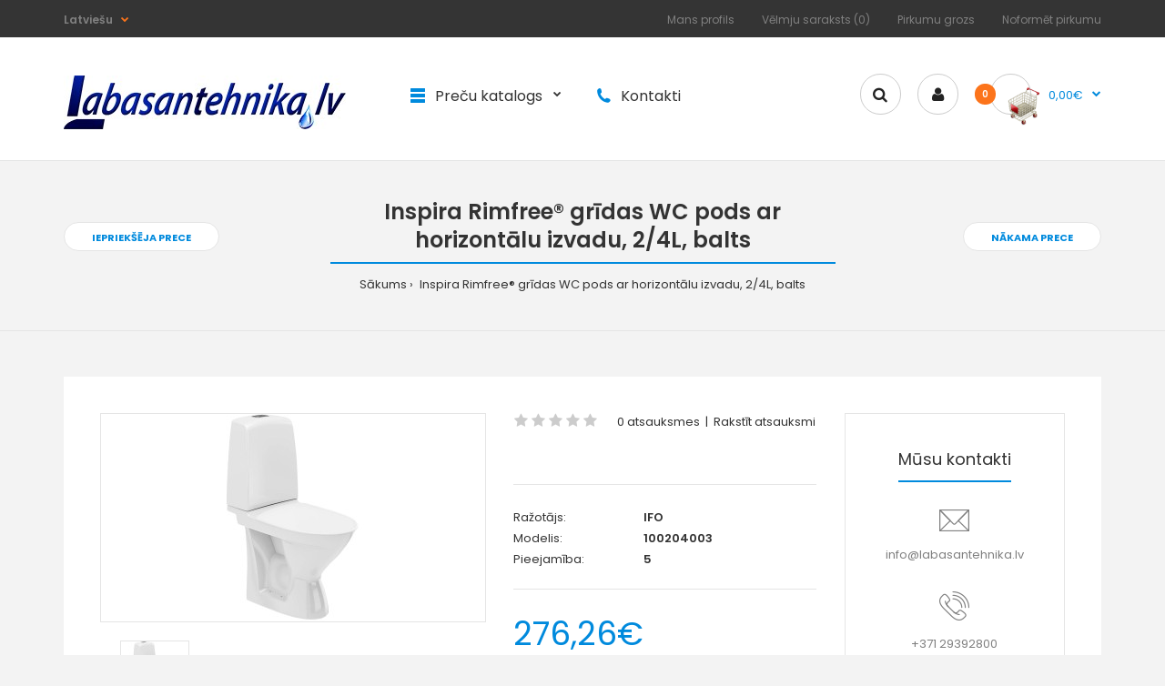

--- FILE ---
content_type: text/html; charset=utf-8
request_url: https://labasantehnika.lv/inspira-rimfree%C2%AE-gr%C4%ABdas-wc-pods-ar-horizont%C4%81lu-izvadu-24l-balts
body_size: 21835
content:
				 
	 

								
			 
	<!DOCTYPE html>
	<!--[if IE 7]> <html lang="lv" class="ie7 responsive" > <![endif]-->  
	<!--[if IE 8]> <html lang="lv" class="ie8 responsive" > <![endif]-->  
	<!--[if IE 9]> <html lang="lv" class="ie9 responsive" > <![endif]-->  
	<!--[if !IE]><!--> <html lang="lv" class="responsive" > <!--<![endif]-->  
	<head>
		<title>Inspira Rimfree® grīdas WC pods ar horizontālu izvadu, 2/4L, balts</title>
		<base href="https://labasantehnika.lv/" />

		<!-- Meta -->
		<meta charset="utf-8">
		<meta http-equiv="X-UA-Compatible" content="IE=edge" />
		 
		<meta name="viewport" content="width=device-width, initial-scale=1.0">
		 
		 
		<meta name="description" content="Inspira Rimfree® grīdas WC pods ar horizontālu izvadu, 2/4L, balts" />
		 
		 
		<meta name="keywords" content="Inspira Rimfree® grīdas WC pods ar horizontālu izvadu, 2/4L, balts" />
		 
		
		 
		<link href="https://labasantehnika.lv/inspira-rimfree®-grīdas-wc-pods-ar-horizontālu-izvadu-24l-balts" rel="canonical" />
		 
		<link href="https://labasantehnika.lv/image/catalog/computer3/logo.png" rel="icon" />
		 
		
		<!-- Google Fonts -->
		<link href="//fonts.googleapis.com/css?family=Poppins:300,400,500,600,700" rel="stylesheet" type="text/css">
		
	 					 					
						
						
						
						
						
						
						
						
						
						
							
		
		 
		
				
				
						
						
				 		
				  
		
						
				
		<link rel="stylesheet" type="text/css" href="catalog/view/theme/fastor/css/cache_css.css" media="screen" />
		
				 
<style type="text/css">
	 
		 
		
		 
		
		 
		a:hover,
		div.pagination-results ul li.active {
			color: #fc741b;
		}
		
		      
		     
		     .product-info .radio-type-button span:hover,
		     .product-info .radio-type-button span.active,
		     .product-info .radio-type-button2 span:hover,
		     .product-info .radio-type-button2 span.active,
		     #main .mfilter-image ul li.mfilter-image-checked {
		          border-color: #fc741b;
		     }
		     
		     .product-info .radio-type-button2 span.active {
		          background: #fc741b;
		     }
		 
		
		 
		.compare-info .price-new, 
		.product-grid .product .price, 
		.product-list .actions > div .price,
		.product-info .price .price-new,
		ul.megamenu li .product .price,
		.mini-cart-total td:last-child,
		.cart-total table tr td:last-child,
		.mini-cart-info td.total,
		.advanced-grid-products .product .right .price,
		.product-list .name-actions > .price,
		.today-deals-products .product .price,
		.medic-last-in-stock .price,
		.architecture-products .product .right .price,
		.matrialarts-products .matrial-product .right .price,
		.today-deals-toys2-products .price,
		.today-deals-petshop2-products .price,
		.today-deals-shoes3-products .price,
		.today-deals-computer8-products .price,
		.today-deals-computer6-products .price,
		.holidays-products .product .right .price,
		.today-deals-computer6-products .countdown-section {
			color: #008add;
		}
		 
		
		 
		.product-list .name-actions > .price .price-old,
		.product-grid .product .price .price-old,
		.today-deals-products .product .price .price-old,
		.architecture-products .product .right .price .price-old,
		.today-deals-toys2-products .price .price-old,
		.today-deals-petshop2-products .price .price-old,
		.today-deals-shoes3-products .price .price-old,
		.today-deals-computer8-products .price .price-old,
		.today-deals-computer6-products .price .price-old {
			color: #fc741b;
		}
		 
		
		 
		
		 
		body,
		.standard-body .full-width #mfilter-content-container > span:before {
			background: #f3f3f3;
		}
		 
		
		 
		.product-grid .product:hover:before,
		.product-list > div:hover {
			border-color: #008add;
		}
		 
		
		 
		
		 
		
		 
		
		 
		.product-grid .product .only-hover ul li a:hover,
		.architecture-products .product .right .only-hover ul li a:hover,
		.product-list .name-actions ul li a:hover,
		.today-deals-toys2-products .only-hover ul li a:hover,
		.today-deals-petshop2-products .only-hover ul li a:hover,
		.flower-product .right ul li a:hover {
			background-color: #fc741b;
		}
		 
		
		 
		.product-grid .product .only-hover ul li a:hover,
		.architecture-products .product .right .only-hover ul li a:hover,
		.product-list .name-actions ul li a:hover,
		.today-deals-toys2-products .only-hover ul li a:hover,
		.today-deals-petshop2-products .only-hover ul li a:hover,
		.flower-product .right ul li a:hover {
			border-color: #fc741b;
		}
		 
		
		 
		.product-grid .product .only-hover ul li a:hover,
		.architecture-products .product .right .only-hover ul li a:hover,
		.product-list .name-actions ul li a:hover,
		.today-deals-toys2-products .only-hover ul li a:hover,
		.today-deals-petshop2-products .only-hover ul li a:hover,
		.flower-product .right ul li a:hover {
			color: #fff;
		}
		 
		
		 
		
		 
		
		 
		
		 
		.dropdown-menu li a:hover,
		.dropdown-menu .mini-cart-info a:hover,
		.ui-autocomplete li a:hover,
		.ui-autocomplete li a.ui-state-focus {
			color: #fc741b !important;
		}
		 
		
		 
		
		 
		
		 
		
		 
		
		 
		
		 
		
		 
		
		 
		
		 
		.select:after,
		.product-filter .list-options .sort:after,
		.product-filter .list-options .limit:after {
			color: #008add;
		}
		 
		
		 
		
		 
		
		 
		
		 
		
		 
		
		 
		
		 
		
		 
		
		 
		
		 
		
		 
		
		 
		.box .box-heading,
		.product-block .title-block,
		.refine_search,
		.market-products-categories > ul > li > a {
			border-bottom-color: #008add;
		}
		 
		
		 
		
		 
		.col-sm-3 .box-no-advanced.box .box-content, .col-sm-4 .box-no-advanced.box .box-content, .col-md-3 .box-no-advanced.box .box-content, .col-md-4 .box-no-advanced.box .box-content {
			border-color: #008add;
		}
		
		.col-sm-3 .box-no-advanced.box .box-heading, .col-sm-4 .box-no-advanced.box .box-heading, .col-md-3 .box-no-advanced.box .box-heading, .col-md-4 .box-no-advanced.box .box-heading {
		     border-color: #008add;
		}
		
     		 
		 
		
		 
		
		 
		
		 
		
		 
		
		 
		
		 
		
		 
		
		 
		header {
			background: #ffffff;
		}
		 
		
		 
		.header-type-3 #top {
			border-bottom: 1px solid #e4e5e5;
		}
		 
		
		 
		
		 
		.header-type-3 #top .search_form,
		.header-type-8 #top .search_form,
		.body-header-type-27 #top .search_form {
			border-color: #ccc;
		}
		 
		
		 
		.header-type-3 #top .search_form,
		.header-type-8 #top .search_form,
		.body-header-type-27 #top .search_form {
			background-color: #fffff;
		}
		
		      
		 
		
		 
		.header-type-3 #top .search_form,
		.header-type-8 #top .search_form,
		.body-header-type-27 #top .search_form .button-search {
			color: #232323;
		}
		 
		
		 
		.header-type-3 #top .search_form:hover,
		.header-type-8 #top .search_form:hover,
		.body-header-type-27 #top .search_form:hover {
			border-color: #fc741b;
		}
		 
		
		 
		.header-type-3 #top .search_form:hover,
		.header-type-8 #top .search_form:hover,
		.body-header-type-27 #top .search_form:hover {
			background-color: #fc741b;
		}
		 
		
		 
		.header-type-3 #top .search_form:hover,
		.header-type-8 #top .search_form:hover,
		.body-header-type-27 #top .search_form:hover .button-search {
			color: #fff;
		}
		 
		
		 
		
		 
		
		 
		
		 
		
		 
		
		 
		
		 
		
		 
		
		 
		
		 
		
		 
		
		 
		
		 
		
		 
		
		 
		
		 
		
		 
		
		 
		.top-bar {
			background: #343434;
		}
		 
		
		 
		
		 
		
		 
		
		 
		
		 
		
		 
		
		 
		.megamenu-background {
			border-bottom-color: #008add;
		}
		
		      
		 
		
		 
		
		 
		
		 
		.top-bar .menu li a,
		.header-type-9 #top #header-center .menu li a,
		.header-type-17 #top #header-left .menu li a,
		.header-type-26 #top .menu li a {
			color: #808080;
		}
		 
		
		 
		.top-bar .menu li a:hover,
		.header-type-9 #top #header-center .menu li a:hover,
		.header-type-17 #top #header-left .menu li a:hover,
		.header-type-26 #top .menu li a:hover {
			color: #fff;
		}
		 
		
		 
		
		 
		
		 
		
		 
		
		 
		
		 
		
		 
		#top .dropdown > a:after {
			color: #fc741b;
		}
		 
		
		 
		#top .dropdown > a {
			color: #808080;
		}
		 
		
		 
		#top .dropdown:hover > a {
			color: #fc741b;
		}
		 
		
		 
		#top .dropdown:hover > a:after {
			color: #808080;
		}
		 
		
		 
		#top .my-account,
		.rtl .header-type-10 #top .my-account {
			border-color: #ccc;
					}
		 
		
		 
		#top .my-account {
			background: #fff;
		}
		 
		
		 
		
		 
		#top .my-account,
		.header-type-23 .dropdown i {
			color: #232323;
		}
		 
		
		 
		#top .my-account:hover,
		.rtl .header-type-10 #top .my-account:hover {
			border-color: #fc741b;
		}
		 
		
		 
		#top .my-account:hover {
			background: #fc741b;
		}
		 
		
		 
		
		 
		#top .my-account:hover,
		.header-type-23 .dropdown:hover i {
			color: #fff;
		}
		 
		
		 
		#top #cart_block .cart-heading .cart-icon,
		.cart-block-type-2 #top #cart_block .cart-heading,
		.cart-block-type-9 #top #cart_block .cart-heading,
		.cart-block-type-8 #top #cart_block .cart-heading,
		.cart-block-type-7 #top #cart_block .cart-heading,
		.cart-block-type-4 #top #cart_block .cart-heading,
		.cart-block-type-6 #top #cart_block .cart-heading,
		.cart-block-type-8 #top #cart_block .cart-heading p,
		.cart-block-type-4 #top #cart_block .cart-heading .cart-icon,
		.rtl .cart-block-type-8 #top #cart_block .cart-heading p,
		.rtl .header-type-10 #top #cart_block .cart-heading .cart-icon,
		.rtl .cart-block-type-4 #top #cart_block .cart-heading .cart-icon {
			border-color: #ccc;
		}
		
		      
		     
		 
		
		 
		#top #cart_block .cart-heading .cart-icon,
		.cart-block-type-2 #top #cart_block .cart-heading,
		.cart-block-type-9 #top #cart_block .cart-heading,
		.cart-block-type-8 #top #cart_block .cart-heading,
		.cart-block-type-7 #top #cart_block .cart-heading,
		.cart-block-type-4 #top #cart_block .cart-heading {
			background: #fff;
		}
		 
		
		 
		
		 
		#top #cart_block:hover .cart-heading .cart-icon,
		.cart-block-type-2 #top #cart_block:hover .cart-heading,
		.cart-block-type-9 #top #cart_block:hover .cart-heading,
		.cart-block-type-8 #top #cart_block:hover .cart-heading,
		.cart-block-type-7 #top #cart_block:hover .cart-heading,
		.cart-block-type-4 #top #cart_block:hover .cart-heading,
		.cart-block-type-6 #top #cart_block:hover .cart-heading,
		.cart-block-type-8 #top #cart_block:hover .cart-heading p,
		.cart-block-type-4 #top #cart_block:hover .cart-heading .cart-icon,
		.rtl .cart-block-type-8 #top #cart_block:hover .cart-heading p,
		.rtl .header-type-10 #top #cart_block:hover .cart-heading .cart-icon,
		.rtl .cart-block-type-4 #top #cart_block:hover .cart-heading .cart-icon {
			border-color: #fc741b;
		}
		
		      
		 
		
		 
		#top #cart_block:hover .cart-heading .cart-icon,
		.cart-block-type-2 #top #cart_block:hover .cart-heading,
		.cart-block-type-9 #top #cart_block:hover .cart-heading,
		.cart-block-type-8 #top #cart_block:hover .cart-heading,
		.cart-block-type-7 #top #cart_block:hover .cart-heading,
		.cart-block-type-4 #top #cart_block:hover .cart-heading {
			background: #fc741b;
		}
		 
		
		 
		
		 
		#top #cart_block .cart-heading .cart-count {
			color: #fff;
		}
		 
		
		 
		#top #cart_block .cart-heading .cart-count {
			background-color: #fc741b;
		}
		 
		
		 
		
		 
		#top #cart_block .cart-heading p {
			color: #008add;
		}
		 
		
		 
		#top #cart_block .cart-heading p:after {
			color: #008add;
		}
		 
		
		 
		#top #cart_block:hover .cart-heading .cart-count {
			color: #fff;
		}
		 
		
		 
		#top #cart_block:hover .cart-heading .cart-count {
			background-color: #333;
		}
		 
		
		 
		
		 
		#top #cart_block:hover .cart-heading p {
			color: #333;
		}
		 
		
		 
		#top #cart_block:hover .cart-heading p:after {
			color: #333;
		}
		 
		
		 
		#main .mfilter-slider-slider .ui-slider-handle, #main #mfilter-price-slider .ui-slider-handle {
		     background: #008add !important;
		}
		 
		
		 
		#main .mfilter-slider-slider .ui-slider-range, #main #mfilter-price-slider .ui-slider-range {
		     background: #47baff !important;
		}
		 
		
		 
		ul.megamenu > li.with-sub-menu > a strong:after {
			color: #333;
		}
		 
		
		 
		ul.megamenu > li.with-sub-menu:hover > a strong:after {
			color: #008add;
		}
		 
		
		 
		
		 
		
		 
		ul.megamenu > li > a {
			color: #333;
		}
		 
		
		 
		ul.megamenu > li:hover > a,
		ul.megamenu > li.active > a,
		ul.megamenu > li.home > a {
			color: #008add;
		}
		 
		
		 
		
		 
		
		 
		
		 
		#main .vertical .megamenuToogle-wrapper .container {
			color: #fff;
		}
		 
		
		 
		#main .vertical .megamenuToogle-wrapper .container:after {
			color: #fff;
		}
		
		.megamenu-type-15 .megamenu-background .vertical .megamenuToogle-wrapper .container:before,
		.megamenu-type-15 .megamenu-background .vertical .megamenuToogle-wrapper .container:after,
		.megamenu-type-15 .megamenu-background .vertical .megamenuToogle-wrapper:before {
		     background: #fff;
		}
		
		.megamenu-type-20 .megamenu-background .vertical .megamenuToogle-wrapper .container:before,
		.megamenu-type-20 .megamenu-background .vertical .megamenuToogle-wrapper .container:after,
		.megamenu-type-20 .megamenu-background .vertical .megamenuToogle-wrapper:before {
		     background: #fff;
		}
		
		.megamenu-type-34 .megamenu-background .vertical .megamenuToogle-wrapper .container:before,
		.megamenu-type-34 .megamenu-background .vertical .megamenuToogle-wrapper .container:after,
		.megamenu-type-34 .megamenu-background .vertical .megamenuToogle-wrapper:before {
		     background: #fff;
		}
		
		.megamenu-type-28 .megamenu-background .vertical .megamenuToogle-wrapper .container:before,
		.megamenu-type-28 .megamenu-background .vertical .megamenuToogle-wrapper .container:after,
		.megamenu-type-28 .megamenu-background .vertical .megamenuToogle-wrapper:before {
		     background: #fff;
		}
		
		.megamenu-type-25 .megamenu-background .vertical .megamenuToogle-wrapper .container:before,
		.megamenu-type-25 .megamenu-background .vertical .megamenuToogle-wrapper .container:after,
		.megamenu-type-25 .megamenu-background .vertical .megamenuToogle-wrapper:before {
		     background: #fff;
		}
		
		.megamenu-type-18 .slideshow-modules .vertical .megamenuToogle-wrapper .container:before,
		.megamenu-type-18 .slideshow-modules .vertical .megamenuToogle-wrapper .container:after,
		.megamenu-type-18 .slideshow-modules .vertical .megamenuToogle-wrapper:before {
		     background: #fff;
		}
		 
		
		 
		#main .vertical .megamenuToogle-wrapper,
		.standard-body .full-width .megamenu-background .mega-menu-modules > div:first-child:before {
			background-color: #008add;
		}
		
		     @media (max-width: 991px) {
     		     .responsive .standard-body .full-width .megamenu-background .megaMenuToggle:before {
     		          background-color: #008add;
     		     }
		     }
		 
		
		 
		
		 
		#main .vertical:hover .megamenuToogle-wrapper .container,
		.common-home.show-vertical-megamenu #main .megamenu-background .vertical .megamenuToogle-wrapper .container,
		body[class*="product-category-"].show-vertical-megamenu-category-page #main .megamenu-background .vertical .megamenuToogle-wrapper .container,
		body[class*="product-product-"].show-vertical-megamenu-product-page #main .megamenu-background .vertical .megamenuToogle-wrapper .container,
		.common-home.show-vertical-megamenu #main .slideshow-modules .vertical .megamenuToogle-wrapper .container {
			color: #fff;
		}
		 
		
		 
		#main .vertical:hover .megamenuToogle-wrapper .container:after,
		.common-home.show-vertical-megamenu #main .megamenu-background .vertical .megamenuToogle-wrapper .container:after,
		body[class*="product-category-"].show-vertical-megamenu-category-page #main .megamenu-background .vertical .megamenuToogle-wrapper .container:after,
		body[class*="product-product-"].show-vertical-megamenu-product-page #main .megamenu-background .vertical .megamenuToogle-wrapper .container:after {
			color: #fff;
		}
		
		.megamenu-type-15 .megamenu-background .vertical:hover .megamenuToogle-wrapper .container:before,
		.megamenu-type-15 .megamenu-background .vertical:hover .megamenuToogle-wrapper .container:after,
		.megamenu-type-15 .megamenu-background .vertical:hover .megamenuToogle-wrapper:before,
		.megamenu-type-18 .slideshow-modules .vertical:hover .megamenuToogle-wrapper .container:before,
		.megamenu-type-18 .slideshow-modules .vertical:hover .megamenuToogle-wrapper .container:after,
		.megamenu-type-18 .slideshow-modules .vertical:hover .megamenuToogle-wrapper:before,
		.megamenu-type-20 .slideshow-modules .vertical:hover .megamenuToogle-wrapper .container:before,
		.megamenu-type-20 .slideshow-modules .vertical:hover .megamenuToogle-wrapper .container:after,
		.megamenu-type-20 .slideshow-modules .vertical:hover .megamenuToogle-wrapper:before,
		.megamenu-type-34 .slideshow-modules .vertical:hover .megamenuToogle-wrapper .container:before,
		.megamenu-type-34 .slideshow-modules .vertical:hover .megamenuToogle-wrapper .container:after,
		.megamenu-type-34 .slideshow-modules .vertical:hover .megamenuToogle-wrapper:before,
		.megamenu-type-28 .slideshow-modules .vertical:hover .megamenuToogle-wrapper .container:before,
		.megamenu-type-28 .slideshow-modules .vertical:hover .megamenuToogle-wrapper .container:after,
		.megamenu-type-28 .slideshow-modules .vertical:hover .megamenuToogle-wrapper:before,
		.megamenu-type-25 .slideshow-modules .vertical:hover .megamenuToogle-wrapper .container:before,
		.megamenu-type-25 .slideshow-modules .vertical:hover .megamenuToogle-wrapper .container:after,
		.megamenu-type-25 .slideshow-modules .vertical:hover .megamenuToogle-wrapper:before,
		.common-home.show-vertical-megamenu.megamenu-type-15 #main .megamenu-background .vertical .megamenuToogle-wrapper .container:before,
		.common-home.show-vertical-megamenu.megamenu-type-15 #main .megamenu-background .vertical .megamenuToogle-wrapper .container:after,
		.common-home.show-vertical-megamenu.megamenu-type-15 #main .megamenu-background .vertical .megamenuToogle-wrapper:before,
		.common-home.show-vertical-megamenu.megamenu-type-18 #main .megamenu-background .vertical .megamenuToogle-wrapper .container:before,
		.common-home.show-vertical-megamenu.megamenu-type-18 #main .megamenu-background .vertical .megamenuToogle-wrapper .container:after,
		.common-home.show-vertical-megamenu.megamenu-type-18 #main .megamenu-background .vertical .megamenuToogle-wrapper:before,
		.common-home.show-vertical-megamenu.megamenu-type-20 #main .megamenu-background .vertical .megamenuToogle-wrapper .container:before,
		.common-home.show-vertical-megamenu.megamenu-type-20 #main .megamenu-background .vertical .megamenuToogle-wrapper .container:after,
		.common-home.show-vertical-megamenu.megamenu-type-20 #main .megamenu-background .vertical .megamenuToogle-wrapper:before,
		.common-home.show-vertical-megamenu.megamenu-type-34 #main .megamenu-background .vertical .megamenuToogle-wrapper .container:before,
		.common-home.show-vertical-megamenu.megamenu-type-34 #main .megamenu-background .vertical .megamenuToogle-wrapper .container:after,
		.common-home.show-vertical-megamenu.megamenu-type-34 #main .megamenu-background .vertical .megamenuToogle-wrapper:before,
		.common-home.show-vertical-megamenu.megamenu-type-28 #main .megamenu-background .vertical .megamenuToogle-wrapper .container:before,
		.common-home.show-vertical-megamenu.megamenu-type-28 #main .megamenu-background .vertical .megamenuToogle-wrapper .container:after,
		.common-home.show-vertical-megamenu.megamenu-type-28 #main .megamenu-background .vertical .megamenuToogle-wrapper:before,
		.common-home.show-vertical-megamenu.megamenu-type-25 #main .megamenu-background .vertical .megamenuToogle-wrapper .container:before,
		.common-home.show-vertical-megamenu.megamenu-type-25 #main .megamenu-background .vertical .megamenuToogle-wrapper .container:after,
		.common-home.show-vertical-megamenu.megamenu-type-25 #main .megamenu-background .vertical .megamenuToogle-wrapper:before,
		body[class*="product-category-"].show-vertical-megamenu-category-page.megamenu-type-15 #main .megamenu-background .vertical .megamenuToogle-wrapper .container:before,
		body[class*="product-category-"].show-vertical-megamenu-category-page.megamenu-type-15 #main .megamenu-background .vertical .megamenuToogle-wrapper .container:after,
		body[class*="product-category-"].show-vertical-megamenu-category-page.megamenu-type-15 #main .megamenu-background .vertical .megamenuToogle-wrapper:before,
		body[class*="product-category-"].show-vertical-megamenu-category-page.megamenu-type-18 #main .megamenu-background .vertical .megamenuToogle-wrapper .container:before,
		body[class*="product-category-"].show-vertical-megamenu-category-page.megamenu-type-18 #main .megamenu-background .vertical .megamenuToogle-wrapper .container:after,
		body[class*="product-category-"].show-vertical-megamenu-category-page.megamenu-type-18 #main .megamenu-background .vertical .megamenuToogle-wrapper:before,
		body[class*="product-category-"].show-vertical-megamenu-category-page.megamenu-type-20 #main .megamenu-background .vertical .megamenuToogle-wrapper .container:before,
		body[class*="product-category-"].show-vertical-megamenu-category-page.megamenu-type-20 #main .megamenu-background .vertical .megamenuToogle-wrapper .container:after,
		body[class*="product-category-"].show-vertical-megamenu-category-page.megamenu-type-20 #main .megamenu-background .vertical .megamenuToogle-wrapper:before,
		body[class*="product-category-"].show-vertical-megamenu-category-page.megamenu-type-34 #main .megamenu-background .vertical .megamenuToogle-wrapper .container:before,
		body[class*="product-category-"].show-vertical-megamenu-category-page.megamenu-type-34 #main .megamenu-background .vertical .megamenuToogle-wrapper .container:after,
		body[class*="product-category-"].show-vertical-megamenu-category-page.megamenu-type-34 #main .megamenu-background .vertical .megamenuToogle-wrapper:before,
		body[class*="product-category-"].show-vertical-megamenu-category-page.megamenu-type-28 #main .megamenu-background .vertical .megamenuToogle-wrapper .container:before,
		body[class*="product-category-"].show-vertical-megamenu-category-page.megamenu-type-28 #main .megamenu-background .vertical .megamenuToogle-wrapper .container:after,
		body[class*="product-category-"].show-vertical-megamenu-category-page.megamenu-type-28 #main .megamenu-background .vertical .megamenuToogle-wrapper:before,
		body[class*="product-category-"].show-vertical-megamenu-category-page.megamenu-type-25 #main .megamenu-background .vertical .megamenuToogle-wrapper .container:before,
		body[class*="product-category-"].show-vertical-megamenu-category-page.megamenu-type-25 #main .megamenu-background .vertical .megamenuToogle-wrapper .container:after,
		body[class*="product-category-"].show-vertical-megamenu-category-page.megamenu-type-25 #main .megamenu-background .vertical .megamenuToogle-wrapper:before,
		body[class*="product-product-"].show-vertical-megamenu-product-page.megamenu-type-15 #main .megamenu-background .vertical .megamenuToogle-wrapper .container:before,
		body[class*="product-product-"].show-vertical-megamenu-product-page.megamenu-type-15 #main .megamenu-background .vertical .megamenuToogle-wrapper .container:after,
		body[class*="product-product-"].show-vertical-megamenu-product-page.megamenu-type-15 #main .megamenu-background .vertical .megamenuToogle-wrapper:before,
		body[class*="product-product-"].show-vertical-megamenu-product-page.megamenu-type-18 #main .megamenu-background .vertical .megamenuToogle-wrapper .container:before,
		body[class*="product-product-"].show-vertical-megamenu-product-page.megamenu-type-18 #main .megamenu-background .vertical .megamenuToogle-wrapper .container:after,
		body[class*="product-product-"].show-vertical-megamenu-product-page.megamenu-type-18 #main .megamenu-background .vertical .megamenuToogle-wrapper:before,
		body[class*="product-product-"].show-vertical-megamenu-product-page.megamenu-type-20 #main .megamenu-background .vertical .megamenuToogle-wrapper .container:before,
		body[class*="product-product-"].show-vertical-megamenu-product-page.megamenu-type-20 #main .megamenu-background .vertical .megamenuToogle-wrapper .container:after,
		body[class*="product-product-"].show-vertical-megamenu-product-page.megamenu-type-20 #main .megamenu-background .vertical .megamenuToogle-wrapper:before,
		body[class*="product-product-"].show-vertical-megamenu-product-page.megamenu-type-34 #main .megamenu-background .vertical .megamenuToogle-wrapper .container:before,
		body[class*="product-product-"].show-vertical-megamenu-product-page.megamenu-type-34 #main .megamenu-background .vertical .megamenuToogle-wrapper .container:after,
		body[class*="product-product-"].show-vertical-megamenu-product-page.megamenu-type-34 #main .megamenu-background .vertical .megamenuToogle-wrapper:before,
		body[class*="product-product-"].show-vertical-megamenu-product-page.megamenu-type-28 #main .megamenu-background .vertical .megamenuToogle-wrapper .container:before,
		body[class*="product-product-"].show-vertical-megamenu-product-page.megamenu-type-28 #main .megamenu-background .vertical .megamenuToogle-wrapper .container:after,
		body[class*="product-product-"].show-vertical-megamenu-product-page.megamenu-type-28 #main .megamenu-background .vertical .megamenuToogle-wrapper:before,
		body[class*="product-product-"].show-vertical-megamenu-product-page.megamenu-type-25 #main .megamenu-background .vertical .megamenuToogle-wrapper .container:before,
		body[class*="product-product-"].show-vertical-megamenu-product-page.megamenu-type-25 #main .megamenu-background .vertical .megamenuToogle-wrapper .container:after,
		body[class*="product-product-"].show-vertical-megamenu-product-page.megamenu-type-25 #main .megamenu-background .vertical .megamenuToogle-wrapper:before {
		     background: #fff;
		}
		 
		
		 
		#main .vertical:hover .megamenuToogle-wrapper,
		.common-home.show-vertical-megamenu #main .megamenu-background .vertical .megamenuToogle-wrapper,
		body[class*="product-category-"].show-vertical-megamenu-category-page #main .megamenu-background .vertical .megamenuToogle-wrapper,
		body[class*="product-product-"].show-vertical-megamenu-product-page #main .megamenu-background .vertical .megamenuToogle-wrapper,
		.common-home.show-vertical-megamenu #main .slideshow-modules .vertical .megamenuToogle-wrapper {
			background-color: #eb5d00 !important;
		}
		 
		
		 
		
		 
		
		 
		
		 
		
		 
		
		 
		
		 
		#main .vertical ul.megamenu > li:hover > a,
		#main .vertical ul.megamenu > li.active > a {
			color: #fc741b;
		}
		 
		
		 
		
		 
		
		 
		
		 
		
		 
		
		 
		
		 
		ul.megamenu li .sub-menu .content a:hover,
		ul.megamenu li .sub-menu .content .hover-menu .menu ul li:hover > a {
			color: #fc741b;
		}
		 
		
		 
		ul.megamenu li .sub-menu .content .hover-menu a.with-submenu:before {
			color: #fc741b;
		}
		 
		
		 
		ul.megamenu li .sub-menu .content .hover-menu a.with-submenu:after,
		ul.megamenu li .sub-menu .content .hover-menu li:hover > a.with-submenu:before {
			color: #333;
		}
		 
		
		 
		
		 
		
		 
		ul.megamenu li .sub-menu .content .static-menu a.main-menu:after {
			background: #008add;
		}
		 
		
		 
		.megamenuToogle-wrapper {
			background-color: #008add;
		}
		
		     @media (max-width: 991px) {
		          .responsive .standard-body .full-width .megamenu-background .megaMenuToggle:before {
		               background-color: #008add;
		          }
		     }
		 
		
		 
		
		 
		.megamenuToogle-wrapper .container {
			color: #fff;
		}
		 
		
		 
		.megamenuToogle-wrapper .container > div span {
			background: #fff;
		}
		 
		
		 
		.megamenuToogle-wrapper:hover,
		.active .megamenuToogle-wrapper {
			background-color: #0086d6;
		}
		 
		
		 
		
		 
		.megamenuToogle-wrapper:hover .container,
		.active .megamenuToogle-wrapper .container {
			color: #fff;
		}
		 
		
		 
		.megamenuToogle-wrapper:hover .container > div span,
		.active .megamenuToogle-wrapper .container > div span {
			background: #fff;
		}
		 
		
		 
		
		 
		
		 
		
		 
		
		 
		
		 
		
		 
		
		 
		
		 
		
		 
		
		 
		
		 
		
		 
		#main .breadcrumb .background {
			background: #f3f3f3;
		}
		 
		
		 
		#main .breadcrumb .background {
			border-bottom: 1px solid #e4e5e5;
			background-image: none;
		}
		 
		
		 
		
		 
		
		 
		
		 
		.breadcrumb .container h1 {
			border-bottom-color: #008add;
		}
		 
		
		 
		
		 
		
		 
		.next-product .right .price {
			color: #008add;
		}
		 
		
		 
		
		 
		
		 
		.button-previous-next {
			color: #008add;
		}
		 
		
		 
		.button-previous-next:hover {
			background: #008add;
		}
		 
		
		 
		.button-previous-next:hover {
			border-color: #008add;
		}
		 
		
		 
		.button-previous-next:hover {
			color: #fff;
		}
		 
		
		 
		
		 
		
		 
		
		 
		
		 
		
		 
		
		 
		#main .box-category ul li a.active {
			color: #008add;
		}
		 
		
		 
		
		 
		
		 
		.box-with-categories .box-heading {
			background: #008add;
		}
		 
		
		 
		
		 
		.box-with-categories .box-heading {
			color: #fff;
		}
		 
		
		 
		
		 
		
		 
		
		 
		
		 
		
		 
		
		 
		
		 
		
		 
		
		 
		
		 
		
		 
		.box > .prev:hover, 
		.box > .next:hover,
		.product-info .thumbnails-carousel .owl-buttons .owl-prev:hover, 
		.product-info .thumbnails-carousel .owl-buttons .owl-next:hover,
		div.pagination-results ul li:hover,
		.tab-content .prev-button:hover,
		.tab-content .next-button:hover {
			background: #008add;
		}
		 
		
		 
		
		 
		.box > .prev:hover, 
		.box > .next:hover,
		.product-info .thumbnails-carousel .owl-buttons .owl-prev:hover, 
		.product-info .thumbnails-carousel .owl-buttons .owl-next:hover,
		div.pagination-results ul li:hover,
		.tab-content .prev-button:hover,
		.tab-content .next-button:hover {
			color: #fff;
		}
		 
		
		 
		.box > .prev:hover, 
		.box > .next:hover,
		.product-info .thumbnails-carousel .owl-buttons .owl-prev:hover, 
		.product-info .thumbnails-carousel .owl-buttons .owl-next:hover,
		div.pagination-results ul li:hover,
		.tab-content .prev-button:hover,
		.tab-content .next-button:hover {
			border-color: #008add;
		}
		 
		
		 
		
		 
		.htabs a.selected:before,
		.filter-product .filter-tabs ul > li.active > a:before {
			background: #008add;
		}
		 
		
		 
		
		 
		.categories-wall .category-wall h3 {
			border-bottom-color: #008add;
		}
		 
		
		 
		
		 
		
		 
		.categories-wall .category-wall .more-categories {
			color: #008add;
		}
		 
		
		 
		.categories-wall .category-wall .more-categories:hover {
			background: #008add;
		}
		 
		
		 
		.categories-wall .category-wall .more-categories:hover {
			border-color: #008add;
		}
		 
		
		 
		.categories-wall .category-wall .more-categories:hover {
			color: #fff;
		}
		 
		
		 
		.popup h4:after {
			background: #008add;
		}
		 
		
		 
		
		 
		
		 
		
		 
		
		 
		
		 
		
		 
		
		 
		
		 
		body .popup-module .mfp-close {
			border-color: #fc741b;
		}
		 
		
		 
		body .popup-module .mfp-close {
			color: #fc741b;
		}
		 
		
		 
		body .popup-module .mfp-close:hover {
			background: #fc741b;
		}
		 
		
		 
		body .popup-module .mfp-close:hover {
			border-color: #fc741b;
		}
		 
		
		 
		body .popup-module .mfp-close:hover {
			color: #fff;
		}
		 
		
		 
		
		 
		
		 
		
		 
		.camera_wrap .owl-controls .owl-buttons .owl-prev, .camera_wrap .owl-controls .owl-buttons .owl-next,
		#main .tp-leftarrow.default,
		#main .tp-rightarrow.default,
		#main .post .post-media .media-slider .owl-controls .owl-buttons .owl-prev,
		#main .post .post-media .media-slider .owl-controls .owl-buttons .owl-next {
			background: #d5d6d6;
		}
		 
		
		 
		.camera_wrap .owl-controls .owl-buttons .owl-prev:hover, .camera_wrap .owl-controls .owl-buttons .owl-next:hover,
		#main .tp-leftarrow.default:hover,
		#main .tp-rightarrow.default:hover,
		#main .post .post-media .media-slider .owl-controls .owl-buttons .owl-prev:hover,
		#main .post .post-media .media-slider .owl-controls .owl-buttons .owl-next:hover {
			background: #f15f00;
		}
		 
		
		 
		.camera_wrap .owl-controls .owl-buttons .owl-prev:before, .camera_wrap .owl-controls .owl-buttons .owl-next:before,
		#main .tp-leftarrow.default:before,
		#main .tp-rightarrow.default:before,
		#main .post .post-media .media-slider .owl-controls .owl-buttons .owl-prev:before,
		#main .post .post-media .media-slider .owl-controls .owl-buttons .owl-next:before {
			color: #fff;
		}
		 
		
		 
		.camera_wrap .owl-controls .owl-buttons .owl-prev:hover:before, .camera_wrap .owl-controls .owl-buttons .owl-next:hover:before,
		#main .tp-leftarrow.default:hover:before,
		#main .tp-rightarrow.default:hover:before,
		#main .post .post-media .media-slider .owl-controls .owl-buttons .owl-prev:hover:before,
		#main .post .post-media .media-slider .owl-controls .owl-buttons .owl-next:hover:before {
			color: #fff;
		}
		 
		
		 
		
		 
		
		 
		
		 
		.sale {
			background: #008add;
		}
		 
		
		 
		
		 
		.sale {
			color: #fff;
		}
		 
		
		 
		
		 
		#main .new {
			background: #f15f00;
		}
		 
		
		 
		
		 
		#main .new {
			color: #fff;
		}
		 
		
		 
		
		 
		.rating i.active {
			color: #008add;
		}
		 
		
		 
		.button, .btn {
			color: #fff !important;
		}
		 
		
		 
		.button, .btn {
			background: #008add !important;
		}
		 
		
		 
		
		 
		
		 
		.button:hover, .btn:hover {
			color: #fff !important;
		}
		 
		
		 
		
		 
		.button:hover, .btn:hover {
			background: #333 !important;
		}
		 
		
		 
		
		 
		.buttons .left .button, .buttons .center .button, .btn-default, .input-group-btn .btn-primary {
			color: #fff !important;
		}
		 
		
		 
		
		 
		.buttons .left .button, .buttons .center .button, .btn-default, .input-group-btn .btn-primary {
			background: #f15f00 !important;
		}
		 
		
		 
		
		 
		.buttons .left .button:hover, .buttons .center .button:hover, .btn-default:hover, .input-group-btn .btn-primary:hover {
			color: #fff !important;
		}
		 
		
		 
		
		 
		.buttons .left .button:hover, .buttons .center .button:hover, .btn-default:hover, .input-group-btn .btn-primary:hover {
			background: #333 !important;
		}
		 
		
		 
		
		 
		
		 
		
		 
		
		 
		
		 
		
		 
		
		 
		.footer .pattern,
		.footer .pattern a {
			color: #808080;
		}
		 
		
		 
		.footer .pattern a {
			color: #808080;
		}
		 
		
		 
		.footer .pattern a:hover {
			color: #fff;
		}
		 
		
		 
		.footer h4 {
			color: #fff;
		}
		 
		
		 
		.footer h4 {
			border-bottom-color: #fc741b;
		}
		 
		
		 
		.footer .background,
		.standard-body .footer .background,
		.copyright .background,
		.standard-body .copyright .background {
			background: #333;
		}
		 
		
		 
		
		 
		.footer-button {
			color: #fff !important;
		}
		 
		
		 
		.footer-button {
			background: #008add;
		}
		 
		
		 
		
		 
		.footer-button:hover {
			color: #fff !important;
		}
		 
		
		 
		.footer-button:hover {
			background: #333;
		}
		 
		
		 
		
		 
		#main .post .date-published,
		#main .news.v2 .media-body .bottom,
		.cosmetics-news .media .date-published,
		.medic-news .media .date-published,
		.wine-news .media .date-published,
		.cameras-news .media .date-published {
			color: #333;
		}
		 
		
		 
		#main .post .meta > li a {
			color: #fc741b;
		}
		 
		
		 
		#main .post .meta > li a:hover {
			color: #333;
		}
		 
		
		 
		#main .tagcloud a,
		#main .post .tags a,
		#main .news .media-body .tags a,
		#main .posts .post .tags a,
		.cosmetics-news .media .tags a,
		.cameras-news .media .tags a {
			color: #fff;
		}
		 
		
		 
		#main .tagcloud a,
		#main .post .tags a,
		#main .news .media-body .tags a,
		#main .posts .post .tags a,
		.cosmetics-news .media .tags a,
		.cameras-news .media .tags a {
			background: #fc741b;
		}
		 
		
		 
		
		 
		#main .tagcloud a:hover,
		#main .post .tags a:hover,
		#main .news .media-body .tags a:hover,
		#main .posts .post .tags a:hover,
		.cosmetics-news .media .tags a:hover,
		.cameras-news .media .tags a:hover {
			color: #fff;
		}
		 
		
		 
		#main .tagcloud a:hover,
		#main .post .tags a:hover,
		#main .news .media-body .tags a:hover,
		#main .posts .post .tags a:hover,
		.cosmetics-news .media .tags a:hover,
		.cameras-news .media .tags a:hover {
			background: #333;
		}
		 
		
		 
		
		 
		
		 
		
		 
		#main .posts .button-more,
		.wine-news .button-more {
			color: #fc741b;
		}
		 
		
		 
		#main .posts .button-more:hover,
		.wine-news .button-more:hover {
			background: #fc741b;
		}
		 
		
		 
		#main .posts .button-more:hover,
		.wine-news .button-more:hover {
			border-color: #fc741b;
		}
		 
		
		 
		#main .posts .button-more:hover,
		.wine-news .button-more:hover {
			color: #fff;
		}
		 
	 
			
	 
		body,
		textarea, input[type="text"], input[type="password"], input[type="datetime"], input[type="datetime-local"], input[type="date"], input[type="month"], input[type="time"], input[type="week"], input[type="number"], input[type="email"], input[type="url"], input[type="search"], input[type="tel"], input[type="color"], .uneditable-input, select {
			font-size: 13px;
			font-weight: 400 !important;
			 
		}
		
		ul.megamenu .megamenu-label,
		#main .news .media-body h5,
		#main .posts .post .post-title {
		      
		}
		
		@media (max-width: 767px) {
		     .responsive ul.megamenu li .sub-menu .content .hover-menu .menu ul li a,
		     .responsive ul.megamenu li .sub-menu .content .static-menu .menu ul li a {
		           
		     }
		}
		     
		 
		body.firefox-mac,
		body.firefox-mac input,
		body.firefox-mac select {
		     font-weight: 300 !important;
		}
		 
		
		 
		
		 
		
		 
		
		 
		
		.center-column .panel-heading h4 {
		      
		}
		
		.dropdown-menu,
		body .dropdown-menu > li > a,
		.top-bar .menu li a,
		#top .dropdown > a,
		.product-info .cart .add-to-cart p,
		.header-notice,
		.header-type-9 #top #header-center .menu li a,
		.welcome-text,
		.header-type-16 #top #header-left .menu li {
			font-size: 12px;
		}
		
		 
		
		.product-filter .options .product-compare a,
		.product-info .cart .links a,
		.button-previous-next,
		.footer-button,
		.button-white-with-red-text,
		table.attribute thead td,
		table.list thead td,
		.wishlist-product table thead td,
		.wishlist-info table thead td,
		.compare-info thead td,
		.checkout-product table thead td,
		.table thead td,
		.cart-info table thead td,
		.manufacturer-heading,
		.center-column .panel-heading h4,
		ul.box-filter > li > span,
		.popup .form-contact .contact-label label,
		.categories-wall .category-wall .more-categories,
		.mfilter-heading,
		.product-info .options2 > div > label {
			font-size: 11px !important;
			
			 
		}

		ul.megamenu li .sub-menu .content .static-menu a.main-menu {
			font-size: 20px;
			font-weight: 500 !important;
			 
			
			 
			
			 
			line-height: 1.6;
			 
		}
		
		ul.megamenu > li > a strong,
		.megamenuToogle-wrapper .container {
			font-size: 16px;
			font-weight: 400 !important;
			 
			
			 
		}
		
		 
		.horizontal ul.megamenu > li > a,
		.megamenuToogle-wrapper .container {
		     line-height: 1.6;
		}
		 
		
		.box .box-heading,
		.center-column h1, 
		.center-column h2, 
		.center-column h3, 
		.center-column h4, 
		.center-column h5, 
		.center-column h6,
		.products-carousel-overflow .box-heading,
		.htabs a,
		.product-info .options h2,
		h3,
		h4,
		h6,
		.product-block .title-block,
		.filter-product .filter-tabs ul > li > a,
		.popup h4,
		.product-info .product-name a,
		legend {
			font-size: 18px;
			font-weight: 400 !important;
			 
			
			 
		}
		
		.box-with-categories .box-heading,
		.vertical .megamenuToogle-wrapper .container {
			font-size: 14px;
			font-weight: 600 !important;
			 
			
			 
		}
		
		 
		.box-with-categories .box-heading,
		.vertical .megamenuToogle-wrapper .container {
		     line-height: 1.6;
		}
		 
		
		.box-category ul li > a,
		.vertical ul.megamenu > li > a strong {
			font-size: 14px;
			font-weight: 600 !important;
			 
			
			 
			
			 
			line-height: 1.6;
			 
		}
		
		      
		
		 
		
		.sale,
		#main .new {
			font-size: 11px;
			font-weight: 600 !important;
			 
			
			 
			
			 
			line-height: 1.6;
			 
		}
		
		.footer h4,
		.custom-footer h4 {
			font-size: 20px;
			font-weight: 400 !important;
			 
			
			 
		}
		
		.breadcrumb .container h1 {
			font-size: 24px;
			font-weight: 600 !important;
			 
			
			 
		}
		
		.button,
		.btn,
		.footer-button {
			font-size: 14px !important; 
			font-weight: 400 !important;
			 
			
			 
			
			 
			line-height: 1.6;
			 
		}
		
		 
		.product-info .cart .add-to-cart #button-cart {
		     font-size: 14px !important; 
		}
		 
		
		 
		
		 
		
		.product-grid .product .price,
		.advanced-grid-products .product .right .price,
		#top #cart_block .cart-heading p strong,
		.cart-total table tr td:last-child,
		.mini-cart-info td.total,
		.mini-cart-total td:last-child,
		.today-deals-products .product .price,
		.architecture-products .product .right .price,
		.matrialarts-products .matrial-product .right .price {
			font-size: 13px;
			font-weight: 400 !important;
		}
		
		 
		
		.product-info .price .price-new {
			font-size: 36px;
			font-weight: 400 !important;
		}
		
		.product-list .name-actions > .price {
			font-size: 24px;
			font-weight: 400 !important;
		}
		
		.price-old,
		.today-deals-products .product .price .price-old,
		.architecture-products .product .right .price .price-old {
			font-size: 13px;
			font-weight: 400;
		}
	 
</style>
 

 
<style type="text/css">
	 
	 
	 
	
	 
	 
	 
	
	 
	 
	 
	
	 
	 
	 
	
	 
	 
	 
	
	 
	 
	 
	
	 
	 
	 
	
	 
	 
	 
	
      
      
      
	
	 
	
	 
	
	 
	
	 
	
	 
	
	 
</style>
		
		 
		
		 
			 
				<link rel="stylesheet" type="text/css" href="catalog/view/javascript/jquery/magnific/magnific-popup.css" media="screen" />
			 
		 
			 
				<link rel="stylesheet" type="text/css" href="catalog/view/javascript/jquery/datetimepicker/bootstrap-datetimepicker.min.css" media="screen" />
			 
		 

		<link rel="stylesheet" type="text/css" href="catalog/view/javascript/jquery/magnific/magnific-popup.css" media="screen" />
		
				  
	     
	 
	 	 	 	 	 	 	  	 	 	 	 
	 	 	 	 	 	 	 		 	 	 
	 	 	 
	 <script type="text/javascript" src="catalog/view/theme/fastor/js/cache_js.js"></script>
	    
	    		 
	    
	    <script type="text/javascript" src="catalog/view/theme/fastor/js/owl.carousel.min.js"></script>
	    
	     
	    	<script type="text/javascript" src="catalog/view/theme/fastor/js/jquery-ui-1.10.4.custom.min.js"></script>
	     
	    
	    <script type="text/javascript" src="catalog/view/javascript/jquery/magnific/jquery.magnific-popup.min.js"></script>
		
		<script type="text/javascript">
			var responsive_design = 'yes';
		</script>
		
		 
			 
				<script type="text/javascript" src="catalog/view/javascript/jquery/magnific/jquery.magnific-popup.min.js"></script>
			 
			 
		 
			 
				<script type="text/javascript" src="catalog/view/javascript/jquery/datetimepicker/moment/moment.min.js"></script>
			 
			 
		 
			 
				<script type="text/javascript" src="catalog/view/javascript/jquery/datetimepicker/moment/moment-with-locales.min.js"></script>
			 
			 
		 
			 
				<script type="text/javascript" src="catalog/view/javascript/jquery/datetimepicker/bootstrap-datetimepicker.min.js"></script>
			 
			 
		 
		
		 
		
		  
		<!--[if lt IE 9]>
			<script src="https://html5shim.googlecode.com/svn/trunk/html5.js"></script>
			<script src="catalog/view/theme/fastor/js/respond.min.js"></script>
		<![endif]-->
	</head>	
	<body class="product-product-181774                   no-box-type-7         breadcrumb-style-2   border-width-0   body-other     body-header-type-3">
	 

	
	 

	 
	<script type="text/javascript">
	$(window).load(function(){
	     $('.quickview a').magnificPopup({
	          preloader: true,
	          tLoading: '',
	          type: 'iframe',
	          mainClass: 'quickview',
	          removalDelay: 200,
	          gallery: {
	           enabled: true
	          }
	     });
	});
	</script>
	 

		 


		 
		 
			 
	<div id="google_translate_element"></div><script type="text/javascript">
function googleTranslateElementInit() {
  new google.translate.TranslateElement({pageLanguage: 'lv', includedLanguages: 'en,de,es,fr,et,lt,', layout: google.translate.TranslateElement.InlineLayout.SIMPLE}, 'google_translate_element');
}
</script><script type="text/javascript" src="//translate.google.com/translate_a/element.js?cb=googleTranslateElementInit"></script>

			

		 


	 <div class=" standard-body     ">
		<div id="main" class="">

							 

<!-- HEADER
	================================================== -->
<header class="header-type-3">
	<div class="background-header"></div>
	<div class="slider-header">
		<!-- Top of pages -->
		<div id="top" class=" full-width ">
			<div class="background-top"></div>
			<div class="background">
				<div class="shadow"></div>
				<div class="pattern">
				     <div class="top-bar">
				          <div class="container">
				               <!-- Links -->
				               <ul class="menu">
				               	<li><a href="https://labasantehnika.lv/index.php?route=account/account">Mans profils</a></li>
				               	<li><a href="https://labasantehnika.lv/index.php?route=account/wishlist" id="wishlist-total">Vēlmju saraksts (0)</a></li>
				               	<li><a href="https://labasantehnika.lv/index.php?route=checkout/cart">Pirkumu grozs</a></li>
				               	<li><a href="https://labasantehnika.lv/index.php?route=checkout/checkout">Noformēt pirkumu</a></li>
				               	 
				               </ul>
				               
				                
<!-- Language -->
<form action="https://labasantehnika.lv/index.php?route=common/language/language" method="post" enctype="multipart/form-data" id="language_form">
	<div class="dropdown">
		 
			 
			<a href="#" class="dropdown-toggle" data-hover="dropdown" data-toggle="dropdown">Latviešu</a>
			 
		 
			 
		 
		<ul class="dropdown-menu">
		   
		  <li><a href="javascript:;" onclick="$('input[name=\'code\']').attr('value', 'lv'); $('#language_form').submit();">Latviešu</a></li>
		   
		  <li><a href="javascript:;" onclick="$('input[name=\'code\']').attr('value', 'ru-ru'); $('#language_form').submit();">Русский</a></li>
		   
		</ul>
	</div>
	
	<input type="hidden" name="code" value="" />
	<input type="hidden" name="redirect" value="https://labasantehnika.lv/inspira-rimfree®-grīdas-wc-pods-ar-horizontālu-izvadu-24l-balts" />
</form>
 
 
				          </div>
				     </div>
				     
					<div class="container">
						<div class="row">		
						      
																																		     <!-- Header Left -->
						     <div class="col-sm-4" id="header-left" style="min-width: 365px">
						          <!-- Logo -->
						          <div class="logo"><a href="https://labasantehnika.lv/index.php?route=common/home"><img src="https://labasantehnika.lv/image/catalog/computer3/Labasantehnika.lv_logo.jpg" title="LabaSantehnika.lv" alt="LabaSantehnika.lv" /></a></div>
						     </div>
						      
						     
							<!-- Header Left -->
							<div class="col-sm-4" id="header-center">
																 
                                 <div class="megamenu-background">
                                      <div class="">
                                           <div class="overflow-megamenu container">
							 											 											 				 
							 				 							 				 							 					  
			 	 

	<div id="megamenu_447695096" class="container-megamenu   horizontal  ">
		 
		<div class="megaMenuToggle">
			<div class="megamenuToogle-wrapper">
				<div class="megamenuToogle-pattern">
					<div class="container">
						<div><span></span><span></span><span></span></div>
						Izvēlne 
					</div>
				</div>
			</div>
		</div>
		 
		<div class="megamenu-wrapper">
			<div class="megamenu-pattern">
				<div class="container">
					<ul class="megamenu  shift-up ">
						 
						 
						 
								
																																																 
									 
									 
										 
									 
																																																								 
									
																<li class=' with-sub-menu hover' ><p class='close-menu'></p><p class='open-menu'></p> 
								<a href='' class='clearfix' ><span><strong><img src="https://labasantehnika.lv/image/catalog/computer3/categories.png" alt="">Preču katalogs</strong></span></a> 
																			
																																																		 										<div class="sub-menu full-width-sub-menu" style="width:100%">
											<div class="content" ><p class="arrow"></p>
												<div class="row">
																										 
														
														 
																																											<div class="col-sm-12 mobile-enabled">
																															<div class="row"><div class="col-sm-2 hover-menu"><div class="menu"><ul><li><a href="https://labasantehnika.lv/Gāzes-apkures-katli" onclick="window.location = 'https://labasantehnika.lv/Gāzes-apkures-katli';" class="main-menu with-submenu">Gāzes apkures katli</a><div class="open-categories"></div><div class="close-categories"></div><ul><li><a href="https://labasantehnika.lv/Gāzes-apkures-katli/Kondensācijas-tipa-gāzes-apkures-katli" onclick="window.location = 'https://labasantehnika.lv/Gāzes-apkures-katli/Kondensācijas-tipa-gāzes-apkures-katli';" class="with-submenu">Kondensācijas tipa</a><div class="open-categories"></div><div class="close-categories"></div><ul><li><a href="https://labasantehnika.lv/Gāzes-apkures-katli/Kondensācijas-tipa-gāzes-apkures-katli/Bosch-Junkers-kondensācijas-gāzes-apkures-katli" onclick="window.location = 'https://labasantehnika.lv/Gāzes-apkures-katli/Kondensācijas-tipa-gāzes-apkures-katli/Bosch-Junkers-kondensācijas-gāzes-apkures-katli';" class="">Bosch (Junkers)</a></li><li><a href="https://labasantehnika.lv/Gāzes-apkures-katli/Kondensācijas-tipa-gāzes-apkures-katli/Viessmann-kondensācijas-tipa-gāzes-apkures-katli" onclick="window.location = 'https://labasantehnika.lv/Gāzes-apkures-katli/Kondensācijas-tipa-gāzes-apkures-katli/Viessmann-kondensācijas-tipa-gāzes-apkures-katli';" class="">Viessmann</a></li><li><a href="https://labasantehnika.lv/Gāzes-apkures-katli/Kondensācijas-tipa-gāzes-apkures-katli/Ferroli-kondensācijas-tipa-gāzes-apkures-katli" onclick="window.location = 'https://labasantehnika.lv/Gāzes-apkures-katli/Kondensācijas-tipa-gāzes-apkures-katli/Ferroli-kondensācijas-tipa-gāzes-apkures-katli';" class="">Ferroli</a></li><li><a href="https://labasantehnika.lv/Gāzes-apkures-katli/Kondensācijas-tipa-gāzes-apkures-katli/De Dietrich-kondensācijas-katli" onclick="window.location = 'https://labasantehnika.lv/Gāzes-apkures-katli/Kondensācijas-tipa-gāzes-apkures-katli/De Dietrich-kondensācijas-katli';" class="">De Dietrich</a></li><li><a href="https://labasantehnika.lv/Gāzes-apkures-katli/Kondensācijas-tipa-gāzes-apkures-katli/Wolf-kondensācijas-tipa-apkures-katls" onclick="window.location = 'https://labasantehnika.lv/Gāzes-apkures-katli/Kondensācijas-tipa-gāzes-apkures-katli/Wolf-kondensācijas-tipa-apkures-katls';" class="">Wolf</a></li></ul></li><li><a href="https://labasantehnika.lv/Gāzes-apkures-katli/konvekcijas-un-atmosferiska-tipa-gāzes-apkures-katli" onclick="window.location = 'https://labasantehnika.lv/Gāzes-apkures-katli/konvekcijas-un-atmosferiska-tipa-gāzes-apkures-katli';" class="with-submenu">Konvekcijas un atmosfēriska tipa</a><div class="open-categories"></div><div class="close-categories"></div><ul><li><a href="https://labasantehnika.lv/Gāzes-apkures-katli/konvekcijas-un-atmosferiska-tipa-gāzes-apkures-katli/Bosch-konvekcijas-tipa-Gāzes-apkures-katli" onclick="window.location = 'https://labasantehnika.lv/Gāzes-apkures-katli/konvekcijas-un-atmosferiska-tipa-gāzes-apkures-katli/Bosch-konvekcijas-tipa-Gāzes-apkures-katli';" class="">Bosch</a></li><li><a href="https://labasantehnika.lv/Gāzes-apkures-katli/konvekcijas-un-atmosferiska-tipa-gāzes-apkures-katli/De Dietrich-konvekcijas-un-atmosfēriska-tipa-apkures-katli" onclick="window.location = 'https://labasantehnika.lv/Gāzes-apkures-katli/konvekcijas-un-atmosferiska-tipa-gāzes-apkures-katli/De Dietrich-konvekcijas-un-atmosfēriska-tipa-apkures-katli';" class="">De Dietrich</a></li><li><a href="https://labasantehnika.lv/Gāzes-apkures-katli/konvekcijas-un-atmosferiska-tipa-gāzes-apkures-katli/biasi" onclick="window.location = 'https://labasantehnika.lv/Gāzes-apkures-katli/konvekcijas-un-atmosferiska-tipa-gāzes-apkures-katli/biasi';" class="">Biasi</a></li></ul></li></ul></li><li><a href="https://labasantehnika.lv/elektriskie-apkures-katli" onclick="window.location = 'https://labasantehnika.lv/elektriskie-apkures-katli';" class="main-menu with-submenu">Elektriskie apkures katli</a><div class="open-categories"></div><div class="close-categories"></div><ul><li><a href="https://labasantehnika.lv/elektriskie-apkures-katli/Elektriskie-apkures-katli-Kospel" onclick="window.location = 'https://labasantehnika.lv/elektriskie-apkures-katli/Elektriskie-apkures-katli-Kospel';" class="">Kospel</a></li></ul></li><li><a href="https://labasantehnika.lv/cieta-kurinama-katli" onclick="window.location = 'https://labasantehnika.lv/cieta-kurinama-katli';" class="main-menu with-submenu">Cietā kurināmā katli</a><div class="open-categories"></div><div class="close-categories"></div><ul><li><a href="https://labasantehnika.lv/cieta-kurinama-katli/beril-katli" onclick="window.location = 'https://labasantehnika.lv/cieta-kurinama-katli/beril-katli';" class="">Beril</a></li><li><a href="https://labasantehnika.lv/cieta-kurinama-katli/Cietā-kurināmā-katls-Burnit" onclick="window.location = 'https://labasantehnika.lv/cieta-kurinama-katli/Cietā-kurināmā-katls-Burnit';" class="">Burnit</a></li><li><a href="https://labasantehnika.lv/cieta-kurinama-katli/calpeda" onclick="window.location = 'https://labasantehnika.lv/cieta-kurinama-katli/calpeda';" class="">Calpeda</a></li><li><a href="https://labasantehnika.lv/cieta-kurinama-katli/Cieta-kurināma-katls-Delfin" onclick="window.location = 'https://labasantehnika.lv/cieta-kurinama-katli/Cieta-kurināma-katls-Delfin';" class="">Delfin</a></li><li><a href="https://labasantehnika.lv/cieta-kurinama-katli/Ferroli-cietā-kurināmā-katls" onclick="window.location = 'https://labasantehnika.lv/cieta-kurinama-katli/Ferroli-cietā-kurināmā-katls';" class="">Ferroli</a></li><li><a href="https://labasantehnika.lv/cieta-kurinama-katli/Cietā-kurinamā-katli-Grandeg" onclick="window.location = 'https://labasantehnika.lv/cieta-kurinama-katli/Cietā-kurinamā-katli-Grandeg';" class="with-submenu">Grandeg</a><div class="open-categories"></div><div class="close-categories"></div><ul><li><a href="https://labasantehnika.lv/cieta-kurinama-katli/Cietā-kurinamā-katli-Grandeg/apkures-katli-bio" onclick="window.location = 'https://labasantehnika.lv/cieta-kurinama-katli/Cietā-kurinamā-katli-Grandeg/apkures-katli-bio';" class="">Apkures katli BIO</a></li><li><a href="https://labasantehnika.lv/cieta-kurinama-katli/Cietā-kurinamā-katli-Grandeg/apkures-katli-eco" onclick="window.location = 'https://labasantehnika.lv/cieta-kurinama-katli/Cietā-kurinamā-katli-Grandeg/apkures-katli-eco';" class="">Apkures katli ECO</a></li></ul></li><li><a href="https://labasantehnika.lv/cieta-kurinama-katli/viadrus-un-grobinas-spmk" onclick="window.location = 'https://labasantehnika.lv/cieta-kurinama-katli/viadrus-un-grobinas-spmk';" class="">VIADRUS un Grobiņas SPMK</a></li><li><a href="https://labasantehnika.lv/cieta-kurinama-katli/vairaki-modeli" onclick="window.location = 'https://labasantehnika.lv/cieta-kurinama-katli/vairaki-modeli';" class="">Vairāki modeli</a></li></ul></li><li><a href="https://labasantehnika.lv/Šķidrā-kurināmā-katli" onclick="window.location = 'https://labasantehnika.lv/Šķidrā-kurināmā-katli';" class="main-menu with-submenu">Šķidrā kurināmā katli</a><div class="open-categories"></div><div class="close-categories"></div><ul><li><a href="https://labasantehnika.lv/Šķidrā-kurināmā-katli/Šķidrā-kurināmā-katli-DeDietrich" onclick="window.location = 'https://labasantehnika.lv/Šķidrā-kurināmā-katli/Šķidrā-kurināmā-katli-DeDietrich';" class="">DeDietrich</a></li><li><a href="https://labasantehnika.lv/Šķidrā-kurināmā-katli/Šķidrā kurināmo katlu piederumi" onclick="window.location = 'https://labasantehnika.lv/Šķidrā-kurināmā-katli/Šķidrā kurināmo katlu piederumi';" class="">Piederumi</a></li></ul></li></ul></div></div><div class="col-sm-2 hover-menu"><div class="menu"><ul><li><a href="https://labasantehnika.lv/boileri" onclick="window.location = 'https://labasantehnika.lv/boileri';" class="main-menu with-submenu">Boileri</a><div class="open-categories"></div><div class="close-categories"></div><ul><li><a href="https://labasantehnika.lv/boileri/Boileri-Bosch" onclick="window.location = 'https://labasantehnika.lv/boileri/Boileri-Bosch';" class="">Bosch</a></li><li><a href="https://labasantehnika.lv/boileri/Viessmann-boileris" onclick="window.location = 'https://labasantehnika.lv/boileri/Viessmann-boileris';" class="">Viessmann</a></li><li><a href="https://labasantehnika.lv/boileri/Ferroli-boileris" onclick="window.location = 'https://labasantehnika.lv/boileri/Ferroli-boileris';" class="">Ferroli</a></li><li><a href="https://labasantehnika.lv/index.php?route=product/category&amp;path=1074_1344" onclick="window.location = 'https://labasantehnika.lv/index.php?route=product/category&amp;path=1074_1344';" class="">DeDietrich</a></li></ul></li><li><a href="https://labasantehnika.lv/Ūdens-sildītāji" onclick="window.location = 'https://labasantehnika.lv/Ūdens-sildītāji';" class="main-menu with-submenu">Ūdens sildītāji</a><div class="open-categories"></div><div class="close-categories"></div><ul><li><a href="https://labasantehnika.lv/Ūdens-sildītāji/Ariston-ūdens-silditāji" onclick="window.location = 'https://labasantehnika.lv/Ūdens-sildītāji/Ariston-ūdens-silditāji';" class="">Ariston</a></li><li><a href="https://labasantehnika.lv/Ūdens-sildītāji/ATLANTIC-ūdens-sildītāji" onclick="window.location = 'https://labasantehnika.lv/Ūdens-sildītāji/ATLANTIC-ūdens-sildītāji';" class="">ATLANTIC</a></li><li><a href="https://labasantehnika.lv/Ūdens-sildītāji/Bosch-ūdens-silditāji" onclick="window.location = 'https://labasantehnika.lv/Ūdens-sildītāji/Bosch-ūdens-silditāji';" class="">Bosch</a></li><li><a href="https://labasantehnika.lv/Ūdens-sildītāji/bandiniidropi-ūdens-silditāji" onclick="window.location = 'https://labasantehnika.lv/Ūdens-sildītāji/bandiniidropi-ūdens-silditāji';" class="">BANDINI/IDROPI</a></li><li><a href="https://labasantehnika.lv/Ūdens-sildītāji/DRAŽICE-ūdens-silditāji" onclick="window.location = 'https://labasantehnika.lv/Ūdens-sildītāji/DRAŽICE-ūdens-silditāji';" class="">DRAŽICE</a></li><li><a href="https://labasantehnika.lv/Ūdens-sildītāji/ELECTROLUX-ūdens-sildītāji" onclick="window.location = 'https://labasantehnika.lv/Ūdens-sildītāji/ELECTROLUX-ūdens-sildītāji';" class="">ELECTROLUX</a></li><li><a href="https://labasantehnika.lv/Ūdens-sildītāji/ELBI-Ūdens-sildītāji" onclick="window.location = 'https://labasantehnika.lv/Ūdens-sildītāji/ELBI-Ūdens-sildītāji';" class="">ELBI</a></li><li><a href="https://labasantehnika.lv/Ūdens-sildītāji/Kospel-Ūdens-sildītāji" onclick="window.location = 'https://labasantehnika.lv/Ūdens-sildītāji/Kospel-Ūdens-sildītāji';" class="">Kospel</a></li><li><a href="https://labasantehnika.lv/Ūdens-sildītāji/LEOV-Ūdens-sildītāji" onclick="window.location = 'https://labasantehnika.lv/Ūdens-sildītāji/LEOV-Ūdens-sildītāji';" class="">LEOV</a></li><li><a href="https://labasantehnika.lv/Ūdens-sildītāji/Ūdens-sildītāji-Ferroli" onclick="window.location = 'https://labasantehnika.lv/Ūdens-sildītāji/Ūdens-sildītāji-Ferroli';" class="">Ferroli (Ūdens sildītāji)</a></li><li><a href="https://labasantehnika.lv/Ūdens-sildītāji/valencia-Ūdens-sildītāji" onclick="window.location = 'https://labasantehnika.lv/Ūdens-sildītāji/valencia-Ūdens-sildītāji';" class="">VALENCIA</a></li><li><a href="https://labasantehnika.lv/Ūdens-sildītāji/S-TANK-Ūdens-sildītāji" onclick="window.location = 'https://labasantehnika.lv/Ūdens-sildītāji/S-TANK-Ūdens-sildītāji';" class="">S-TANK</a></li><li><a href="https://labasantehnika.lv/Ūdens-sildītāji/Ūdens-sildītāju-rezerves-daļas" onclick="window.location = 'https://labasantehnika.lv/Ūdens-sildītāji/Ūdens-sildītāju-rezerves-daļas';" class="">Rezerves daļas</a></li></ul></li><li><a href="https://labasantehnika.lv/piederumi" onclick="window.location = 'https://labasantehnika.lv/piederumi';" class="main-menu with-submenu">Piederumi</a><div class="open-categories"></div><div class="close-categories"></div><ul><li><a href="https://labasantehnika.lv/piederumi/Bosch-piederumi-apkures-katliem" onclick="window.location = 'https://labasantehnika.lv/piederumi/Bosch-piederumi-apkures-katliem';" class="">Bosch</a></li><li><a href="https://labasantehnika.lv/piederumi/Ferroli-piederumi" onclick="window.location = 'https://labasantehnika.lv/piederumi/Ferroli-piederumi';" class="">Ferroli</a></li><li><a href="https://labasantehnika.lv/piederumi/de-dietrich-piederumi" onclick="window.location = 'https://labasantehnika.lv/piederumi/de-dietrich-piederumi';" class="">De Dietrich</a></li><li><a href="https://labasantehnika.lv/piederumi/Elbi-piederumi" onclick="window.location = 'https://labasantehnika.lv/piederumi/Elbi-piederumi';" class="">Elbi</a></li><li><a href="https://labasantehnika.lv/piederumi/kospel-piederumi" onclick="window.location = 'https://labasantehnika.lv/piederumi/kospel-piederumi';" class="">Kospel</a></li><li><a href="https://labasantehnika.lv/piederumi/cits" onclick="window.location = 'https://labasantehnika.lv/piederumi/cits';" class="">Cits</a></li></ul></li><li><a href="https://labasantehnika.lv/Solārās-sistēmas" onclick="window.location = 'https://labasantehnika.lv/Solārās-sistēmas';" class="main-menu with-submenu">Solārās sistēmas</a><div class="open-categories"></div><div class="close-categories"></div><ul><li><a href="https://labasantehnika.lv/Solārās-sistēmas/Karstā-ūdens-tvertnes" onclick="window.location = 'https://labasantehnika.lv/Solārās-sistēmas/Karstā-ūdens-tvertnes';" class="with-submenu">Karstā ūdens tvertnes</a><div class="open-categories"></div><div class="close-categories"></div><ul><li><a href="https://labasantehnika.lv/Solārās-sistēmas/Karstā-ūdens-tvertnes/Bosch-solāras-sistēmas" onclick="window.location = 'https://labasantehnika.lv/Solārās-sistēmas/Karstā-ūdens-tvertnes/Bosch-solāras-sistēmas';" class="">Bosch</a></li><li><a href="https://labasantehnika.lv/Solārās-sistēmas/Karstā-ūdens-tvertnes/elbi-tvērtnes" onclick="window.location = 'https://labasantehnika.lv/Solārās-sistēmas/Karstā-ūdens-tvertnes/elbi-tvērtnes';" class="">Elbi</a></li><li><a href="https://labasantehnika.lv/Solārās-sistēmas/Karstā-ūdens-tvertnes/Kospel-ūdens-sildītājs" onclick="window.location = 'https://labasantehnika.lv/Solārās-sistēmas/Karstā-ūdens-tvertnes/Kospel-ūdens-sildītājs';" class="">Kospel</a></li></ul></li><li><a href="https://labasantehnika.lv/Solārās-sistēmas/saules-kolektori" onclick="window.location = 'https://labasantehnika.lv/Solārās-sistēmas/saules-kolektori';" class="with-submenu">Saules kolektori</a><div class="open-categories"></div><div class="close-categories"></div><ul><li><a href="https://labasantehnika.lv/Solārās-sistēmas/saules-kolektori/Bosch-saules-kolektori " onclick="window.location = 'https://labasantehnika.lv/Solārās-sistēmas/saules-kolektori/Bosch-saules-kolektori ';" class="">Bosch saules kolektori </a></li><li><a href="https://labasantehnika.lv/Solārās-sistēmas/saules-kolektori/Viessmann-saules-kolektori" onclick="window.location = 'https://labasantehnika.lv/Solārās-sistēmas/saules-kolektori/Viessmann-saules-kolektori';" class="">Viessmann</a></li></ul></li><li><a href="https://labasantehnika.lv/Solārās-sistēmas/solaras-sistemas-komponentes" onclick="window.location = 'https://labasantehnika.lv/Solārās-sistēmas/solaras-sistemas-komponentes';" class="">Solārās sistēmas komponentes</a></li></ul></li></ul></div></div><div class="col-sm-2 hover-menu"><div class="menu"><ul><li><a href="https://labasantehnika.lv/Temperatūras-regulatori" onclick="window.location = 'https://labasantehnika.lv/Temperatūras-regulatori';" class="main-menu with-submenu">Temperatūras regulatori</a><div class="open-categories"></div><div class="close-categories"></div><ul><li><a href="https://labasantehnika.lv/Temperatūras-regulatori/Bosch-temperatūras-regulātors" onclick="window.location = 'https://labasantehnika.lv/Temperatūras-regulatori/Bosch-temperatūras-regulātors';" class="">Bosch temperatūras regulātors</a></li><li><a href="https://labasantehnika.lv/Temperatūras-regulatori/de-dietrich-temperatūras-regulators" onclick="window.location = 'https://labasantehnika.lv/Temperatūras-regulatori/de-dietrich-temperatūras-regulators';" class="">De Dietrich</a></li><li><a href="https://labasantehnika.lv/Temperatūras-regulatori/ferroli-temperatūras-regulators" onclick="window.location = 'https://labasantehnika.lv/Temperatūras-regulatori/ferroli-temperatūras-regulators';" class="">Ferroli temperatūras regulators</a></li><li><a href="https://labasantehnika.lv/Temperatūras-regulatori/Salus-temperatūras-regulātors" onclick="window.location = 'https://labasantehnika.lv/Temperatūras-regulatori/Salus-temperatūras-regulātors';" class="">Salus</a></li><li><a href="https://labasantehnika.lv/Temperatūras-regulatori/viessmann-temperatūras-regulātors" onclick="window.location = 'https://labasantehnika.lv/Temperatūras-regulatori/viessmann-temperatūras-regulātors';" class="">Viessmann temperatūras regulātors</a></li></ul></li><li><a href="https://labasantehnika.lv/sukni-stiprinajumi-un-izolacija" onclick="window.location = 'https://labasantehnika.lv/sukni-stiprinajumi-un-izolacija';" class="main-menu with-submenu">Sūkņi, stiprinājumi un izolācija</a><div class="open-categories"></div><div class="close-categories"></div><ul><li><a href="https://labasantehnika.lv/sukni-stiprinajumi-un-izolacija/Sūkņi" onclick="window.location = 'https://labasantehnika.lv/sukni-stiprinajumi-un-izolacija/Sūkņi';" class="with-submenu">Sūkņi</a><div class="open-categories"></div><div class="close-categories"></div><ul><li><a href="https://labasantehnika.lv/sukni-stiprinajumi-un-izolacija/Sūkņi/Ūdens-sūkņi-saimniecībai" onclick="window.location = 'https://labasantehnika.lv/sukni-stiprinajumi-un-izolacija/Sūkņi/Ūdens-sūkņi-saimniecībai';" class="">Ūdens sūkņi saimniecībai</a></li><li><a href="https://labasantehnika.lv/sukni-stiprinajumi-un-izolacija/Sūkņi/Ūdens-sūkņi-rūpniecībai" onclick="window.location = 'https://labasantehnika.lv/sukni-stiprinajumi-un-izolacija/Sūkņi/Ūdens-sūkņi-rūpniecībai';" class="">Ūdens sūkņi rūpniecībai</a></li><li><a href="https://labasantehnika.lv/sukni-stiprinajumi-un-izolacija/Sūkņi/Iegremdējamie-sūkņi" onclick="window.location = 'https://labasantehnika.lv/sukni-stiprinajumi-un-izolacija/Sūkņi/Iegremdējamie-sūkņi';" class="">Iegremdējamie sūkņi</a></li><li><a href="https://labasantehnika.lv/sukni-stiprinajumi-un-izolacija/Sūkņi/Dziļurbuma-sūkņi" onclick="window.location = 'https://labasantehnika.lv/sukni-stiprinajumi-un-izolacija/Sūkņi/Dziļurbuma-sūkņi';" class="">Dziļurbuma sūkņi</a></li><li><a href="https://labasantehnika.lv/sukni-stiprinajumi-un-izolacija/Sūkņi/Cirkulācijas-sūkņi-apkurei" onclick="window.location = 'https://labasantehnika.lv/sukni-stiprinajumi-un-izolacija/Sūkņi/Cirkulācijas-sūkņi-apkurei';" class="">Cirkulācijas sūkņi apkurei</a></li><li><a href="https://labasantehnika.lv/sukni-stiprinajumi-un-izolacija/Sūkņi/Sūkņi-dīzeļdegvielai-un-eļļām" onclick="window.location = 'https://labasantehnika.lv/sukni-stiprinajumi-un-izolacija/Sūkņi/Sūkņi-dīzeļdegvielai-un-eļļām';" class="">Sūkņi dīzeļdegvielai un eļļām</a></li><li><a href="https://labasantehnika.lv/sukni-stiprinajumi-un-izolacija/Sūkņi/ar-degvielu-darbināmi-ūdens-sūkņi" onclick="window.location = 'https://labasantehnika.lv/sukni-stiprinajumi-un-izolacija/Sūkņi/ar-degvielu-darbināmi-ūdens-sūkņi';" class="">Ar degvielu darbināmi ūdens sūkņi</a></li><li><a href="https://labasantehnika.lv/sukni-stiprinajumi-un-izolacija/Sūkņi/Sūkņu-aprīkojums" onclick="window.location = 'https://labasantehnika.lv/sukni-stiprinajumi-un-izolacija/Sūkņi/Sūkņu-aprīkojums';" class="">Sūkņu aprīkojums</a></li></ul></li><li><a href="https://labasantehnika.lv/sukni-stiprinajumi-un-izolacija/Siltumsūkņi" onclick="window.location = 'https://labasantehnika.lv/sukni-stiprinajumi-un-izolacija/Siltumsūkņi';" class="with-submenu">Siltumsūkņi</a><div class="open-categories"></div><div class="close-categories"></div><ul><li><a href="https://labasantehnika.lv/sukni-stiprinajumi-un-izolacija/Siltumsūkņi/zeme-ūdens-siltumsūknis" onclick="window.location = 'https://labasantehnika.lv/sukni-stiprinajumi-un-izolacija/Siltumsūkņi/zeme-ūdens-siltumsūknis';" class="with-submenu">Zeme-ūdens</a><div class="open-categories"></div><div class="close-categories"></div><ul><li><a href="https://labasantehnika.lv/sukni-stiprinajumi-un-izolacija/Siltumsūkņi/zeme-ūdens-siltumsūknis/bosch-siltumsūkni" onclick="window.location = 'https://labasantehnika.lv/sukni-stiprinajumi-un-izolacija/Siltumsūkņi/zeme-ūdens-siltumsūknis/bosch-siltumsūkni';" class="">Bosch siltumsūknis</a></li></ul></li><li><a href="https://labasantehnika.lv/sukni-stiprinajumi-un-izolacija/Siltumsūkņi/gaiss-ūdens" onclick="window.location = 'https://labasantehnika.lv/sukni-stiprinajumi-un-izolacija/Siltumsūkņi/gaiss-ūdens';" class="with-submenu">Gaiss-ūdens</a><div class="open-categories"></div><div class="close-categories"></div><ul><li><a href="https://labasantehnika.lv/sukni-stiprinajumi-un-izolacija/Siltumsūkņi/gaiss-ūdens/bosch-siltumsūknis" onclick="window.location = 'https://labasantehnika.lv/sukni-stiprinajumi-un-izolacija/Siltumsūkņi/gaiss-ūdens/bosch-siltumsūknis';" class="">Bosch siltumsūknis</a></li></ul></li></ul></li><li><a href="https://labasantehnika.lv/sukni-stiprinajumi-un-izolacija/Kanalizācija" onclick="window.location = 'https://labasantehnika.lv/sukni-stiprinajumi-un-izolacija/Kanalizācija';" class="with-submenu">Kanalizācija</a><div class="open-categories"></div><div class="close-categories"></div><ul><li><a href="https://labasantehnika.lv/sukni-stiprinajumi-un-izolacija/Kanalizācija/Ārējā-kanalizācija" onclick="window.location = 'https://labasantehnika.lv/sukni-stiprinajumi-un-izolacija/Kanalizācija/Ārējā-kanalizācija';" class="">Ārējā kanalizācija</a></li><li><a href="https://labasantehnika.lv/sukni-stiprinajumi-un-izolacija/Kanalizācija/Iekšējā-kanalizācija" onclick="window.location = 'https://labasantehnika.lv/sukni-stiprinajumi-un-izolacija/Kanalizācija/Iekšējā-kanalizācija';" class="">Iekšējā kanalizācija</a></li><li><a href="https://labasantehnika.lv/sukni-stiprinajumi-un-izolacija/Kanalizācija/trapi" onclick="window.location = 'https://labasantehnika.lv/sukni-stiprinajumi-un-izolacija/Kanalizācija/trapi';" class="">Trapi</a></li><li><a href="https://labasantehnika.lv/sukni-stiprinajumi-un-izolacija/Kanalizācija/sifoni" onclick="window.location = 'https://labasantehnika.lv/sukni-stiprinajumi-un-izolacija/Kanalizācija/sifoni';" class="">Sifoni</a></li><li><a href="https://labasantehnika.lv/sukni-stiprinajumi-un-izolacija/Kanalizācija/Pretvārsti" onclick="window.location = 'https://labasantehnika.lv/sukni-stiprinajumi-un-izolacija/Kanalizācija/Pretvārsti';" class="">Pretvārsti</a></li><li><a href="https://labasantehnika.lv/sukni-stiprinajumi-un-izolacija/Kanalizācija/Piederumi-kanalizācijai" onclick="window.location = 'https://labasantehnika.lv/sukni-stiprinajumi-un-izolacija/Kanalizācija/Piederumi-kanalizācijai';" class="">Piederumi kanalizācijai</a></li><li><a href="https://labasantehnika.lv/sukni-stiprinajumi-un-izolacija/Kanalizācija/wc-pieslēgi" onclick="window.location = 'https://labasantehnika.lv/sukni-stiprinajumi-un-izolacija/Kanalizācija/wc-pieslēgi';" class="">WC pieslēgi</a></li><li><a href="https://labasantehnika.lv/sukni-stiprinajumi-un-izolacija/Kanalizācija/WC-mehānismi" onclick="window.location = 'https://labasantehnika.lv/sukni-stiprinajumi-un-izolacija/Kanalizācija/WC-mehānismi';" class="">WC mehānismi</a></li></ul></li><li><a href="https://labasantehnika.lv/sukni-stiprinajumi-un-izolacija/Kanalizācija-drenāža" onclick="window.location = 'https://labasantehnika.lv/sukni-stiprinajumi-un-izolacija/Kanalizācija-drenāža';" class="with-submenu">Kanalizācija, drenāža</a><div class="open-categories"></div><div class="close-categories"></div><ul><li><a href="https://labasantehnika.lv/sukni-stiprinajumi-un-izolacija/Kanalizācija-drenāža/Lietus-ūdens-uztveršanas-sistēmas" onclick="window.location = 'https://labasantehnika.lv/sukni-stiprinajumi-un-izolacija/Kanalizācija-drenāža/Lietus-ūdens-uztveršanas-sistēmas';" class="">Lietus ūdens uztveršanas sistēmas</a></li><li><a href="https://labasantehnika.lv/sukni-stiprinajumi-un-izolacija/Kanalizācija-drenāža/Notekūdeņu-attīrīšanas-iekārtas" onclick="window.location = 'https://labasantehnika.lv/sukni-stiprinajumi-un-izolacija/Kanalizācija-drenāža/Notekūdeņu-attīrīšanas-iekārtas';" class="">Notekūdeņu attīrīšanas iekārtas</a></li><li><a href="https://labasantehnika.lv/sukni-stiprinajumi-un-izolacija/Kanalizācija-drenāža/Āra-darbu-kanalizācija" onclick="window.location = 'https://labasantehnika.lv/sukni-stiprinajumi-un-izolacija/Kanalizācija-drenāža/Āra-darbu-kanalizācija';" class="">Āra darbu kanalizācija</a></li><li><a href="https://labasantehnika.lv/sukni-stiprinajumi-un-izolacija/Kanalizācija-drenāža/Drenāžas-caurules-un-sistēmas" onclick="window.location = 'https://labasantehnika.lv/sukni-stiprinajumi-un-izolacija/Kanalizācija-drenāža/Drenāžas-caurules-un-sistēmas';" class="">Drenāžas caurules un sistēmas</a></li><li><a href="https://labasantehnika.lv/sukni-stiprinajumi-un-izolacija/Kanalizācija-drenāža/Dubultsienu-kanalizācijas-sistēmas" onclick="window.location = 'https://labasantehnika.lv/sukni-stiprinajumi-un-izolacija/Kanalizācija-drenāža/Dubultsienu-kanalizācijas-sistēmas';" class="">Dubultsienu kanalizācijas sistēmas</a></li><li><a href="https://labasantehnika.lv/sukni-stiprinajumi-un-izolacija/Kanalizācija-drenāža/Skatakas-un-nosēdakas" onclick="window.location = 'https://labasantehnika.lv/sukni-stiprinajumi-un-izolacija/Kanalizācija-drenāža/Skatakas-un-nosēdakas';" class="">Skatakas un nosēdakas</a></li><li><a href="https://labasantehnika.lv/sukni-stiprinajumi-un-izolacija/Kanalizācija-drenāža/Kanalizācijas-notekas" onclick="window.location = 'https://labasantehnika.lv/sukni-stiprinajumi-un-izolacija/Kanalizācija-drenāža/Kanalizācijas-notekas';" class="">Kanalizācijas notekas</a></li></ul></li><li><a href="https://labasantehnika.lv/sukni-stiprinajumi-un-izolacija/cauruļvadu-sistēmas" onclick="window.location = 'https://labasantehnika.lv/sukni-stiprinajumi-un-izolacija/cauruļvadu-sistēmas';" class="with-submenu">Cauruļvadu sistēmas</a><div class="open-categories"></div><div class="close-categories"></div><ul><li><a href="https://labasantehnika.lv/sukni-stiprinajumi-un-izolacija/cauruļvadu-sistēmas/Rūpnieciski-izolēto-cauruļvadu-sistēma-ECOFLEX" onclick="window.location = 'https://labasantehnika.lv/sukni-stiprinajumi-un-izolacija/cauruļvadu-sistēmas/Rūpnieciski-izolēto-cauruļvadu-sistēma-ECOFLEX';" class="">Rūpnieciski izolēto cauruļvadu sistēma ECOFLEX</a></li><li><a href="https://labasantehnika.lv/sukni-stiprinajumi-un-izolacija/cauruļvadu-sistēmas/Cinkotā-tērauda-sistēma-SANHA-Therm" onclick="window.location = 'https://labasantehnika.lv/sukni-stiprinajumi-un-izolacija/cauruļvadu-sistēmas/Cinkotā-tērauda-sistēma-SANHA-Therm';" class="">Cinkotā tērauda sistēma SANHA-Therm</a></li><li><a href="https://labasantehnika.lv/sukni-stiprinajumi-un-izolacija/cauruļvadu-sistēmas/Cauruļu-sistēma-SANHA-Press-Gas" onclick="window.location = 'https://labasantehnika.lv/sukni-stiprinajumi-un-izolacija/cauruļvadu-sistēmas/Cauruļu-sistēma-SANHA-Press-Gas';" class="">Cauruļu sistēma SANHA Press Gas</a></li><li><a href="https://labasantehnika.lv/sukni-stiprinajumi-un-izolacija/cauruļvadu-sistēmas/Cauruļu-sistēma-SANHA-PuraPress-Cooper" onclick="window.location = 'https://labasantehnika.lv/sukni-stiprinajumi-un-izolacija/cauruļvadu-sistēmas/Cauruļu-sistēma-SANHA-PuraPress-Cooper';" class="">Cauruļu sistēma SANHA PuraPress, Cooper</a></li><li><a href="https://labasantehnika.lv/sukni-stiprinajumi-un-izolacija/cauruļvadu-sistēmas/Nerūsējošā-tērauda-sistēma-NiroSan" onclick="window.location = 'https://labasantehnika.lv/sukni-stiprinajumi-un-izolacija/cauruļvadu-sistēmas/Nerūsējošā-tērauda-sistēma-NiroSan';" class="">Nerūsējošā tērauda sistēma NiroSan</a></li></ul></li><li><a href="https://labasantehnika.lv/sukni-stiprinajumi-un-izolacija/Cauruļvadu-veidgabali" onclick="window.location = 'https://labasantehnika.lv/sukni-stiprinajumi-un-izolacija/Cauruļvadu-veidgabali';" class="with-submenu">Cauruļvadu veidgabali</a><div class="open-categories"></div><div class="close-categories"></div><ul><li><a href="https://labasantehnika.lv/sukni-stiprinajumi-un-izolacija/Cauruļvadu-veidgabali/Misiņa-veidgabali-cauruļvadiem" onclick="window.location = 'https://labasantehnika.lv/sukni-stiprinajumi-un-izolacija/Cauruļvadu-veidgabali/Misiņa-veidgabali-cauruļvadiem';" class="">Misiņa veidgabali cauruļvadiem</a></li><li><a href="https://labasantehnika.lv/sukni-stiprinajumi-un-izolacija/Cauruļvadu-veidgabali/Misiņa-veidgabali-cauruļvadiem-ĶTR" onclick="window.location = 'https://labasantehnika.lv/sukni-stiprinajumi-un-izolacija/Cauruļvadu-veidgabali/Misiņa-veidgabali-cauruļvadiem-ĶTR';" class="">Misiņa veidgabali cauruļvadiem ĶTR</a></li><li><a href="https://labasantehnika.lv/sukni-stiprinajumi-un-izolacija/Cauruļvadu-veidgabali/Čuguna-veidgabali" onclick="window.location = 'https://labasantehnika.lv/sukni-stiprinajumi-un-izolacija/Cauruļvadu-veidgabali/Čuguna-veidgabali';" class="">Čuguna veidgabali</a></li><li><a href="https://labasantehnika.lv/sukni-stiprinajumi-un-izolacija/Cauruļvadu-veidgabali/Cinkoti-čuguna-veidgabali" onclick="window.location = 'https://labasantehnika.lv/sukni-stiprinajumi-un-izolacija/Cauruļvadu-veidgabali/Cinkoti-čuguna-veidgabali';" class="">Cinkoti čuguna veidgabali</a></li><li><a href="https://labasantehnika.lv/sukni-stiprinajumi-un-izolacija/Cauruļvadu-veidgabali/Tērauda-metināmie-veidgabali" onclick="window.location = 'https://labasantehnika.lv/sukni-stiprinajumi-un-izolacija/Cauruļvadu-veidgabali/Tērauda-metināmie-veidgabali';" class="">Tērauda metināmie veidgabali</a></li><li><a href="https://labasantehnika.lv/sukni-stiprinajumi-un-izolacija/Cauruļvadu-veidgabali/atloku-veidgabali" onclick="window.location = 'https://labasantehnika.lv/sukni-stiprinajumi-un-izolacija/Cauruļvadu-veidgabali/atloku-veidgabali';" class="">Atloku veidgabali</a></li><li><a href="https://labasantehnika.lv/sukni-stiprinajumi-un-izolacija/Cauruļvadu-veidgabali/kapara-veidgabali" onclick="window.location = 'https://labasantehnika.lv/sukni-stiprinajumi-un-izolacija/Cauruļvadu-veidgabali/kapara-veidgabali';" class="">Kapara veidgabali</a></li><li><a href="https://labasantehnika.lv/sukni-stiprinajumi-un-izolacija/Cauruļvadu-veidgabali/pp-kompresijas-savienojumi-pe-caurulēm" onclick="window.location = 'https://labasantehnika.lv/sukni-stiprinajumi-un-izolacija/Cauruļvadu-veidgabali/pp-kompresijas-savienojumi-pe-caurulēm';" class="">PP kompresijas savienojumi PE caurulēm</a></li><li><a href="https://labasantehnika.lv/sukni-stiprinajumi-un-izolacija/Cauruļvadu-veidgabali/pp-r-kausējamē-plastmasa" onclick="window.location = 'https://labasantehnika.lv/sukni-stiprinajumi-un-izolacija/Cauruļvadu-veidgabali/pp-r-kausējamē-plastmasa';" class="">PP-R kausējamā plastmasa</a></li><li><a href="https://labasantehnika.lv/sukni-stiprinajumi-un-izolacija/Cauruļvadu-veidgabali/Daudzslāņu-cauruļu-veidgabali" onclick="window.location = 'https://labasantehnika.lv/sukni-stiprinajumi-un-izolacija/Cauruļvadu-veidgabali/Daudzslāņu-cauruļu-veidgabali';" class="">Daudzslāņu cauruļu veidgabali</a></li><li><a href="https://labasantehnika.lv/sukni-stiprinajumi-un-izolacija/Cauruļvadu-veidgabali/Elektrometināmie-veidgabali-PE-caurulēm" onclick="window.location = 'https://labasantehnika.lv/sukni-stiprinajumi-un-izolacija/Cauruļvadu-veidgabali/Elektrometināmie-veidgabali-PE-caurulēm';" class="">Elektrometināmie veidgabali PE caurulēm</a></li><li><a href="https://labasantehnika.lv/sukni-stiprinajumi-un-izolacija/Cauruļvadu-veidgabali/Karbonizēti-tērauda-veidgabali-KAN-therm" onclick="window.location = 'https://labasantehnika.lv/sukni-stiprinajumi-un-izolacija/Cauruļvadu-veidgabali/Karbonizēti-tērauda-veidgabali-KAN-therm';" class="">Karbonizēti tērauda veidgabali KAN-therm</a></li><li><a href="https://labasantehnika.lv/sukni-stiprinajumi-un-izolacija/Cauruļvadu-veidgabali/Kompresijas-veidgabali-kapara-caurulēm-OYSTER" onclick="window.location = 'https://labasantehnika.lv/sukni-stiprinajumi-un-izolacija/Cauruļvadu-veidgabali/Kompresijas-veidgabali-kapara-caurulēm-OYSTER';" class="">Kompresijas veidgabali kapara caurulēm OYSTER</a></li><li><a href="https://labasantehnika.lv/sukni-stiprinajumi-un-izolacija/Cauruļvadu-veidgabali/Bezvītņu-savienojumi-GEBO-FLAMCO" onclick="window.location = 'https://labasantehnika.lv/sukni-stiprinajumi-un-izolacija/Cauruļvadu-veidgabali/Bezvītņu-savienojumi-GEBO-FLAMCO';" class="">Bezvītņu savienojumi GEBO, FLAMCO</a></li></ul></li><li><a href="https://labasantehnika.lv/sukni-stiprinajumi-un-izolacija/Cauruļvadu-armatūra" onclick="window.location = 'https://labasantehnika.lv/sukni-stiprinajumi-un-izolacija/Cauruļvadu-armatūra';" class="with-submenu">Cauruļvadu armatūra</a><div class="open-categories"></div><div class="close-categories"></div><ul><li><a href="https://labasantehnika.lv/sukni-stiprinajumi-un-izolacija/Cauruļvadu-armatūra/Plaša-patēriņa-cauruļvadu-armatūra" onclick="window.location = 'https://labasantehnika.lv/sukni-stiprinajumi-un-izolacija/Cauruļvadu-armatūra/Plaša-patēriņa-cauruļvadu-armatūra';" class="">Plaša patēriņa cauruļvadu armatūra</a></li><li><a href="https://labasantehnika.lv/sukni-stiprinajumi-un-izolacija/Cauruļvadu-armatūra/Regulējošā-un-noslēgarmatūra" onclick="window.location = 'https://labasantehnika.lv/sukni-stiprinajumi-un-izolacija/Cauruļvadu-armatūra/Regulējošā-un-noslēgarmatūra';" class="">Regulējošā un noslēgarmatūra</a></li><li><a href="https://labasantehnika.lv/sukni-stiprinajumi-un-izolacija/Cauruļvadu-armatūra/Drošības-armatūra" onclick="window.location = 'https://labasantehnika.lv/sukni-stiprinajumi-un-izolacija/Cauruļvadu-armatūra/Drošības-armatūra';" class="">Drošības armatūra</a></li><li><a href="https://labasantehnika.lv/sukni-stiprinajumi-un-izolacija/Cauruļvadu-armatūra/Ekspluatācijas-armatūra" onclick="window.location = 'https://labasantehnika.lv/sukni-stiprinajumi-un-izolacija/Cauruļvadu-armatūra/Ekspluatācijas-armatūra';" class="">Ekspluatācijas armatūra</a></li><li><a href="https://labasantehnika.lv/sukni-stiprinajumi-un-izolacija/Cauruļvadu-armatūra/Armatūra-ar-elektronisku-piedziņu" onclick="window.location = 'https://labasantehnika.lv/sukni-stiprinajumi-un-izolacija/Cauruļvadu-armatūra/Armatūra-ar-elektronisku-piedziņu';" class="">Armatūra ar elektronisku piedziņu</a></li></ul></li><li><a href="https://labasantehnika.lv/sukni-stiprinajumi-un-izolacija/Spiedvadu-sistēmas" onclick="window.location = 'https://labasantehnika.lv/sukni-stiprinajumi-un-izolacija/Spiedvadu-sistēmas';" class="with-submenu">Spiedvadu sistēmas</a><div class="open-categories"></div><div class="close-categories"></div><ul><li><a href="https://labasantehnika.lv/sukni-stiprinajumi-un-izolacija/Spiedvadu-sistēmas/Tērauda-cauruļu-sistēma" onclick="window.location = 'https://labasantehnika.lv/sukni-stiprinajumi-un-izolacija/Spiedvadu-sistēmas/Tērauda-cauruļu-sistēma';" class="">Tērauda cauruļu sistēma</a></li><li><a href="https://labasantehnika.lv/sukni-stiprinajumi-un-izolacija/Spiedvadu-sistēmas/Polietilēna-cauruļu-sistēma" onclick="window.location = 'https://labasantehnika.lv/sukni-stiprinajumi-un-izolacija/Spiedvadu-sistēmas/Polietilēna-cauruļu-sistēma';" class="">Polietilēna cauruļu sistēma</a></li><li><a href="https://labasantehnika.lv/sukni-stiprinajumi-un-izolacija/Spiedvadu-sistēmas/Daudzslāņu-cauruļu-sistēma" onclick="window.location = 'https://labasantehnika.lv/sukni-stiprinajumi-un-izolacija/Spiedvadu-sistēmas/Daudzslāņu-cauruļu-sistēma';" class="">Daudzslāņu cauruļu sistēma</a></li><li><a href="https://labasantehnika.lv/sukni-stiprinajumi-un-izolacija/Spiedvadu-sistēmas/Kapara-cauruļu-sistēma" onclick="window.location = 'https://labasantehnika.lv/sukni-stiprinajumi-un-izolacija/Spiedvadu-sistēmas/Kapara-cauruļu-sistēma';" class="">Kapara cauruļu sistēma</a></li><li><a href="https://labasantehnika.lv/sukni-stiprinajumi-un-izolacija/Spiedvadu-sistēmas/pp-r-cauruļu-sistēma" onclick="window.location = 'https://labasantehnika.lv/sukni-stiprinajumi-un-izolacija/Spiedvadu-sistēmas/pp-r-cauruļu-sistēma';" class="">PP-R cauruļu sistēma</a></li><li><a href="https://labasantehnika.lv/sukni-stiprinajumi-un-izolacija/Spiedvadu-sistēmas/Rūpnieciski-izolētu-cauruļvadu-sistēma" onclick="window.location = 'https://labasantehnika.lv/sukni-stiprinajumi-un-izolacija/Spiedvadu-sistēmas/Rūpnieciski-izolētu-cauruļvadu-sistēma';" class="">Rūpnieciski izolētu cauruļvadu sistēma</a></li><li><a href="https://labasantehnika.lv/sukni-stiprinajumi-un-izolacija/Spiedvadu-sistēmas/pvc-sistēmas" onclick="window.location = 'https://labasantehnika.lv/sukni-stiprinajumi-un-izolacija/Spiedvadu-sistēmas/pvc-sistēmas';" class="">PVC sistēmas</a></li><li><a href="https://labasantehnika.lv/sukni-stiprinajumi-un-izolacija/Spiedvadu-sistēmas/karbona-cauruļu-sistēma" onclick="window.location = 'https://labasantehnika.lv/sukni-stiprinajumi-un-izolacija/Spiedvadu-sistēmas/karbona-cauruļu-sistēma';" class="">Karbona cauruļu sistēma</a></li></ul></li><li><a href="https://labasantehnika.lv/sukni-stiprinajumi-un-izolacija/Caurules-šļūtenes" onclick="window.location = 'https://labasantehnika.lv/sukni-stiprinajumi-un-izolacija/Caurules-šļūtenes';" class="with-submenu">Caurules, šļūtenes</a><div class="open-categories"></div><div class="close-categories"></div><ul><li><a href="https://labasantehnika.lv/sukni-stiprinajumi-un-izolacija/Caurules-šļūtenes/caurules" onclick="window.location = 'https://labasantehnika.lv/sukni-stiprinajumi-un-izolacija/Caurules-šļūtenes/caurules';" class="">Caurules</a></li><li><a href="https://labasantehnika.lv/sukni-stiprinajumi-un-izolacija/Caurules-šļūtenes/Šļūtenes" onclick="window.location = 'https://labasantehnika.lv/sukni-stiprinajumi-un-izolacija/Caurules-šļūtenes/Šļūtenes';" class="">Šļūtenes</a></li></ul></li><li><a href="https://labasantehnika.lv/sukni-stiprinajumi-un-izolacija/Cauruļvadu-izolācija" onclick="window.location = 'https://labasantehnika.lv/sukni-stiprinajumi-un-izolacija/Cauruļvadu-izolācija';" class="with-submenu">Cauruļvadu izolācija</a><div class="open-categories"></div><div class="close-categories"></div><ul><li><a href="https://labasantehnika.lv/sukni-stiprinajumi-un-izolacija/Cauruļvadu-izolācija/ROCKWOOL-800-izolācija" onclick="window.location = 'https://labasantehnika.lv/sukni-stiprinajumi-un-izolacija/Cauruļvadu-izolācija/ROCKWOOL-800-izolācija';" class="">ROCKWOOL 800 izolācija</a></li><li><a href="https://labasantehnika.lv/sukni-stiprinajumi-un-izolacija/Cauruļvadu-izolācija/ROCKWOOL-izolācija" onclick="window.location = 'https://labasantehnika.lv/sukni-stiprinajumi-un-izolacija/Cauruļvadu-izolācija/ROCKWOOL-izolācija';" class="">ROCKWOOL izolācija</a></li><li><a href="https://labasantehnika.lv/sukni-stiprinajumi-un-izolacija/Cauruļvadu-izolācija/PAROC-izolācija" onclick="window.location = 'https://labasantehnika.lv/sukni-stiprinajumi-un-izolacija/Cauruļvadu-izolācija/PAROC-izolācija';" class="">PAROC izolācija</a></li><li><a href="https://labasantehnika.lv/sukni-stiprinajumi-un-izolacija/Cauruļvadu-izolācija/tenapors" onclick="window.location = 'https://labasantehnika.lv/sukni-stiprinajumi-un-izolacija/Cauruļvadu-izolācija/tenapors';" class="">Tenapors</a></li><li><a href="https://labasantehnika.lv/sukni-stiprinajumi-un-izolacija/Cauruļvadu-izolācija/sanflex" onclick="window.location = 'https://labasantehnika.lv/sukni-stiprinajumi-un-izolacija/Cauruļvadu-izolācija/sanflex';" class="">SANFLEX</a></li><li><a href="https://labasantehnika.lv/sukni-stiprinajumi-un-izolacija/Cauruļvadu-izolācija/PE-Cauruļu-izolācija" onclick="window.location = 'https://labasantehnika.lv/sukni-stiprinajumi-un-izolacija/Cauruļvadu-izolācija/PE-Cauruļu-izolācija';" class="">PE Cauruļu izolācija</a></li><li><a href="https://labasantehnika.lv/sukni-stiprinajumi-un-izolacija/Cauruļvadu-izolācija/Kaučuka-izolācijas-materiāli-K-FLEX" onclick="window.location = 'https://labasantehnika.lv/sukni-stiprinajumi-un-izolacija/Cauruļvadu-izolācija/Kaučuka-izolācijas-materiāli-K-FLEX';" class="">Kaučuka izolācijas materiāli K-FLEX</a></li><li><a href="https://labasantehnika.lv/sukni-stiprinajumi-un-izolacija/Cauruļvadu-izolācija/Līmlentes" onclick="window.location = 'https://labasantehnika.lv/sukni-stiprinajumi-un-izolacija/Cauruļvadu-izolācija/Līmlentes';" class="">Līmlentes</a></li><li><a href="https://labasantehnika.lv/sukni-stiprinajumi-un-izolacija/Cauruļvadu-izolācija/Akmens-vates-izolācijas-piederumi" onclick="window.location = 'https://labasantehnika.lv/sukni-stiprinajumi-un-izolacija/Cauruļvadu-izolācija/Akmens-vates-izolācijas-piederumi';" class="">Akmens vates izolācijas piederumi</a></li></ul></li><li><a href="https://labasantehnika.lv/sukni-stiprinajumi-un-izolacija/Cauruļvadu-montāžas-materiāli" onclick="window.location = 'https://labasantehnika.lv/sukni-stiprinajumi-un-izolacija/Cauruļvadu-montāžas-materiāli';" class="with-submenu">Cauruļvadu montāžas materiāli</a><div class="open-categories"></div><div class="close-categories"></div><ul><li><a href="https://labasantehnika.lv/sukni-stiprinajumi-un-izolacija/Cauruļvadu-montāžas-materiāli/Cauruļu-stiprinājumi" onclick="window.location = 'https://labasantehnika.lv/sukni-stiprinajumi-un-izolacija/Cauruļvadu-montāžas-materiāli/Cauruļu-stiprinājumi';" class="">Cauruļu stiprinājumi</a></li><li><a href="https://labasantehnika.lv/sukni-stiprinajumi-un-izolacija/Cauruļvadu-montāžas-materiāli/Blīvējuma-un-pakojamie-materiāli" onclick="window.location = 'https://labasantehnika.lv/sukni-stiprinajumi-un-izolacija/Cauruļvadu-montāžas-materiāli/Blīvējuma-un-pakojamie-materiāli';" class="">Blīvējuma un pakojamie materiāli</a></li><li><a href="https://labasantehnika.lv/sukni-stiprinajumi-un-izolacija/Cauruļvadu-montāžas-materiāli/Šļūteņu-savilcēji" onclick="window.location = 'https://labasantehnika.lv/sukni-stiprinajumi-un-izolacija/Cauruļvadu-montāžas-materiāli/Šļūteņu-savilcēji';" class="">Šļūteņu savilcēji</a></li><li><a href="https://labasantehnika.lv/sukni-stiprinajumi-un-izolacija/Cauruļvadu-montāžas-materiāli/Konsoles-vītņstieņi-paplākšņi-uzgriežņi" onclick="window.location = 'https://labasantehnika.lv/sukni-stiprinajumi-un-izolacija/Cauruļvadu-montāžas-materiāli/Konsoles-vītņstieņi-paplākšņi-uzgriežņi';" class="">Konsoles, vītņstieņi, paplākšņi, uzgriežņi</a></li></ul></li><li><a href="https://labasantehnika.lv/sukni-stiprinajumi-un-izolacija/Filtri-ūdens-sagatavošana" onclick="window.location = 'https://labasantehnika.lv/sukni-stiprinajumi-un-izolacija/Filtri-ūdens-sagatavošana';" class="with-submenu">Filtri, ūdens sagatavošana</a><div class="open-categories"></div><div class="close-categories"></div><ul><li><a href="https://labasantehnika.lv/sukni-stiprinajumi-un-izolacija/Filtri-ūdens-sagatavošana/aqua-filtri" onclick="window.location = 'https://labasantehnika.lv/sukni-stiprinajumi-un-izolacija/Filtri-ūdens-sagatavošana/aqua-filtri';" class="">Aqua filtri</a></li><li><a href="https://labasantehnika.lv/sukni-stiprinajumi-un-izolacija/Filtri-ūdens-sagatavošana/atlas-filtri" onclick="window.location = 'https://labasantehnika.lv/sukni-stiprinajumi-un-izolacija/Filtri-ūdens-sagatavošana/atlas-filtri';" class="">Atlas filtri</a></li><li><a href="https://labasantehnika.lv/sukni-stiprinajumi-un-izolacija/Filtri-ūdens-sagatavošana/geizer-filtri" onclick="window.location = 'https://labasantehnika.lv/sukni-stiprinajumi-un-izolacija/Filtri-ūdens-sagatavošana/geizer-filtri';" class="">Geizer filtri</a></li><li><a href="https://labasantehnika.lv/sukni-stiprinajumi-un-izolacija/Filtri-ūdens-sagatavošana/junkors-filtri" onclick="window.location = 'https://labasantehnika.lv/sukni-stiprinajumi-un-izolacija/Filtri-ūdens-sagatavošana/junkors-filtri';" class="">Junkors filtri</a></li><li><a href="https://labasantehnika.lv/sukni-stiprinajumi-un-izolacija/Filtri-ūdens-sagatavošana/Dozācijas-sūkņi-un-piederumi" onclick="window.location = 'https://labasantehnika.lv/sukni-stiprinajumi-un-izolacija/Filtri-ūdens-sagatavošana/Dozācijas-sūkņi-un-piederumi';" class="">Dozācijas sūkņi un piederumi</a></li><li><a href="https://labasantehnika.lv/sukni-stiprinajumi-un-izolacija/Filtri-ūdens-sagatavošana/Ūdens-attīrīšanas-iekārtas-un-filtrācijas-materiāli" onclick="window.location = 'https://labasantehnika.lv/sukni-stiprinajumi-un-izolacija/Filtri-ūdens-sagatavošana/Ūdens-attīrīšanas-iekārtas-un-filtrācijas-materiāli';" class="">Ūdens attīrīšanas iekārtas un filtrācijas materiāli</a></li><li><a href="https://labasantehnika.lv/sukni-stiprinajumi-un-izolacija/Filtri-ūdens-sagatavošana/wlux" onclick="window.location = 'https://labasantehnika.lv/sukni-stiprinajumi-un-izolacija/Filtri-ūdens-sagatavošana/wlux';" class="">WLux</a></li><li><a href="https://labasantehnika.lv/sukni-stiprinajumi-un-izolacija/Filtri-ūdens-sagatavošana/dropson-atkaļķotāji" onclick="window.location = 'https://labasantehnika.lv/sukni-stiprinajumi-un-izolacija/Filtri-ūdens-sagatavošana/dropson-atkaļķotāji';" class="">DROPSON atkaļķotāji</a></li><li><a href="https://labasantehnika.lv/sukni-stiprinajumi-un-izolacija/Filtri-ūdens-sagatavošana/sab-filtri" onclick="window.location = 'https://labasantehnika.lv/sukni-stiprinajumi-un-izolacija/Filtri-ūdens-sagatavošana/sab-filtri';" class="">SAB Filtri</a></li></ul></li><li><a href="https://labasantehnika.lv/sukni-stiprinajumi-un-izolacija/spiedtvertnes-tvertnes" onclick="window.location = 'https://labasantehnika.lv/sukni-stiprinajumi-un-izolacija/spiedtvertnes-tvertnes';" class="with-submenu">Spiedtvertnes, tvertnes</a><div class="open-categories"></div><div class="close-categories"></div><ul><li><a href="https://labasantehnika.lv/sukni-stiprinajumi-un-izolacija/spiedtvertnes-tvertnes/Spiedtvertnes" onclick="window.location = 'https://labasantehnika.lv/sukni-stiprinajumi-un-izolacija/spiedtvertnes-tvertnes/Spiedtvertnes';" class="">Spiedtvertnes</a></li><li><a href="https://labasantehnika.lv/sukni-stiprinajumi-un-izolacija/spiedtvertnes-tvertnes/Izplešanās-trauki" onclick="window.location = 'https://labasantehnika.lv/sukni-stiprinajumi-un-izolacija/spiedtvertnes-tvertnes/Izplešanās-trauki';" class="">Izplešanās trauki</a></li><li><a href="https://labasantehnika.lv/sukni-stiprinajumi-un-izolacija/spiedtvertnes-tvertnes/polietilena-tvertnes" onclick="window.location = 'https://labasantehnika.lv/sukni-stiprinajumi-un-izolacija/spiedtvertnes-tvertnes/polietilena-tvertnes';" class="">Polietilēna tvertnes</a></li><li><a href="https://labasantehnika.lv/sukni-stiprinajumi-un-izolacija/spiedtvertnes-tvertnes/spiedkatli-gws-5-gadu-garantija" onclick="window.location = 'https://labasantehnika.lv/sukni-stiprinajumi-un-izolacija/spiedtvertnes-tvertnes/spiedkatli-gws-5-gadu-garantija';" class="">Spiedkatli GWS (5 gadu garantija!)</a></li><li><a href="https://labasantehnika.lv/sukni-stiprinajumi-un-izolacija/spiedtvertnes-tvertnes/apkures-akumulācijas-tvertnes" onclick="window.location = 'https://labasantehnika.lv/sukni-stiprinajumi-un-izolacija/spiedtvertnes-tvertnes/apkures-akumulācijas-tvertnes';" class="">Apkures akumulācijas tvertnes</a></li></ul></li><li><a href="https://labasantehnika.lv/sukni-stiprinajumi-un-izolacija/Dūmvadi" onclick="window.location = 'https://labasantehnika.lv/sukni-stiprinajumi-un-izolacija/Dūmvadi';" class="with-submenu">Dūmvadi</a><div class="open-categories"></div><div class="close-categories"></div><ul><li><a href="https://labasantehnika.lv/sukni-stiprinajumi-un-izolacija/Dūmvadi/melnie-tērauda-dūmvadi" onclick="window.location = 'https://labasantehnika.lv/sukni-stiprinajumi-un-izolacija/Dūmvadi/melnie-tērauda-dūmvadi';" class="">Melnie tērauda dūmvadi</a></li><li><a href="https://labasantehnika.lv/sukni-stiprinajumi-un-izolacija/Dūmvadi/Nerūsējošā-tērauda-dūmvadi" onclick="window.location = 'https://labasantehnika.lv/sukni-stiprinajumi-un-izolacija/Dūmvadi/Nerūsējošā-tērauda-dūmvadi';" class="">Nerūsējošā tērauda dūmvadi</a></li><li><a href="https://labasantehnika.lv/sukni-stiprinajumi-un-izolacija/Dūmvadi/Izolēti-metāla-dūmvadi-25mm" onclick="window.location = 'https://labasantehnika.lv/sukni-stiprinajumi-un-izolacija/Dūmvadi/Izolēti-metāla-dūmvadi-25mm';" class="">Izolēti metāla dūmvadi (25mm)</a></li><li><a href="https://labasantehnika.lv/sukni-stiprinajumi-un-izolacija/Dūmvadi/Izolēti-metāla-dūmvadi-50mm" onclick="window.location = 'https://labasantehnika.lv/sukni-stiprinajumi-un-izolacija/Dūmvadi/Izolēti-metāla-dūmvadi-50mm';" class="">Izolēti metāla dūmvadi (50mm)</a></li><li><a href="https://labasantehnika.lv/sukni-stiprinajumi-un-izolacija/Dūmvadi/Izolēti-keramzīta-moduļdūmvadi" onclick="window.location = 'https://labasantehnika.lv/sukni-stiprinajumi-un-izolacija/Dūmvadi/Izolēti-keramzīta-moduļdūmvadi';" class="">Izolēti keramzīta moduļdūmvadi</a></li><li><a href="https://labasantehnika.lv/sukni-stiprinajumi-un-izolacija/Dūmvadi/Izolēti-keramzīta-moduļdūmvadi" onclick="window.location = 'https://labasantehnika.lv/sukni-stiprinajumi-un-izolacija/Dūmvadi/Izolēti-keramzīta-moduļdūmvadi';" class="">Izolēti keramzīta moduļdūmvadi</a></li><li><a href="https://labasantehnika.lv/sukni-stiprinajumi-un-izolacija/Dūmvadi/lokanie-dūmvadi" onclick="window.location = 'https://labasantehnika.lv/sukni-stiprinajumi-un-izolacija/Dūmvadi/lokanie-dūmvadi';" class="">Lokanie dūmvadi</a></li></ul></li><li><a href="https://labasantehnika.lv/sukni-stiprinajumi-un-izolacija/silto-grīdu-sistēmas" onclick="window.location = 'https://labasantehnika.lv/sukni-stiprinajumi-un-izolacija/silto-grīdu-sistēmas';" class="">Silto grīdu sistēmas</a></li><li><a href="https://labasantehnika.lv/sukni-stiprinajumi-un-izolacija/Apkures-aprīkojums" onclick="window.location = 'https://labasantehnika.lv/sukni-stiprinajumi-un-izolacija/Apkures-aprīkojums';" class="">Apkures aprīkojums</a></li><li><a href="https://labasantehnika.lv/sukni-stiprinajumi-un-izolacija/Mērierīces-ūdens-skaitītāji-automātika" onclick="window.location = 'https://labasantehnika.lv/sukni-stiprinajumi-un-izolacija/Mērierīces-ūdens-skaitītāji-automātika';" class="">Mērierīces, ūdens skaitītāji, automātika</a></li><li><a href="https://labasantehnika.lv/sukni-stiprinajumi-un-izolacija/instrumenti" onclick="window.location = 'https://labasantehnika.lv/sukni-stiprinajumi-un-izolacija/instrumenti';" class="">Instrumenti</a></li><li><a href="https://labasantehnika.lv/sukni-stiprinajumi-un-izolacija/Laistīšanas-aprīkojums" onclick="window.location = 'https://labasantehnika.lv/sukni-stiprinajumi-un-izolacija/Laistīšanas-aprīkojums';" class="">Laistīšanas aprīkojums</a></li><li><a href="https://labasantehnika.lv/sukni-stiprinajumi-un-izolacija/Strūklakas-un-dīķi" onclick="window.location = 'https://labasantehnika.lv/sukni-stiprinajumi-un-izolacija/Strūklakas-un-dīķi';" class="">Strūklakas un dīķi</a></li><li><a href="https://labasantehnika.lv/sukni-stiprinajumi-un-izolacija/Izolācijas-materiāli" onclick="window.location = 'https://labasantehnika.lv/sukni-stiprinajumi-un-izolacija/Izolācijas-materiāli';" class="">Izolācijas materiāli</a></li></ul></li><li><a href="https://labasantehnika.lv/Dzesēšana-kondicionēšana" onclick="window.location = 'https://labasantehnika.lv/Dzesēšana-kondicionēšana';" class="main-menu ">Dzesēšana, kondicionēšana</a></li><li><a href="https://labasantehnika.lv/vannas-istabas-mēbeles" onclick="window.location = 'https://labasantehnika.lv/vannas-istabas-mēbeles';" class="main-menu ">Vannas istabas mēbeles</a></li></ul></div></div><div class="col-sm-2 hover-menu"><div class="menu"><ul><li><a href="https://labasantehnika.lv/Maisītāji" onclick="window.location = 'https://labasantehnika.lv/Maisītāji';" class="main-menu with-submenu">Maisītāji</a><div class="open-categories"></div><div class="close-categories"></div><ul><li><a href="https://labasantehnika.lv/Maisītāji/Virtuves-maisītāji" onclick="window.location = 'https://labasantehnika.lv/Maisītāji/Virtuves-maisītāji';" class="with-submenu">Virtuves</a><div class="open-categories"></div><div class="close-categories"></div><ul><li><a href="https://labasantehnika.lv/Maisītāji/Virtuves-maisītāji/Brīvi-stāvoši-maisītāji-virtuvei" onclick="window.location = 'https://labasantehnika.lv/Maisītāji/Virtuves-maisītāji/Brīvi-stāvoši-maisītāji-virtuvei';" class="">Brīvi stāvoši</a></li></ul></li><li><a href="https://labasantehnika.lv/Maisītāji/Jaucejkrāni-vannai" onclick="window.location = 'https://labasantehnika.lv/Maisītāji/Jaucejkrāni-vannai';" class="with-submenu">Vannai</a><div class="open-categories"></div><div class="close-categories"></div><ul><li><a href="https://labasantehnika.lv/Maisītāji/Jaucejkrāni-vannai/Maisītāji-vannai-sienas-montāža" onclick="window.location = 'https://labasantehnika.lv/Maisītāji/Jaucejkrāni-vannai/Maisītāji-vannai-sienas-montāža';" class="">Sienas montāža</a></li><li><a href="https://labasantehnika.lv/Maisītāji/Jaucejkrāni-vannai/Maisītāji-stiprināmi-uz-vannas-malas" onclick="window.location = 'https://labasantehnika.lv/Maisītāji/Jaucejkrāni-vannai/Maisītāji-stiprināmi-uz-vannas-malas';" class="">Uz vannas malas</a></li><li><a href="https://labasantehnika.lv/Maisītāji/Jaucejkrāni-vannai/Maisītāji-vannai-ar-termostatu" onclick="window.location = 'https://labasantehnika.lv/Maisītāji/Jaucejkrāni-vannai/Maisītāji-vannai-ar-termostatu';" class="">Termostati</a></li><li><a href="https://labasantehnika.lv/Maisītāji/Jaucejkrāni-vannai/Izteces-jaucejkrāni-vannai" onclick="window.location = 'https://labasantehnika.lv/Maisītāji/Jaucejkrāni-vannai/Izteces-jaucejkrāni-vannai';" class="">Izteces</a></li></ul></li><li><a href="https://labasantehnika.lv/Maisītāji/Maisītāji-dušai" onclick="window.location = 'https://labasantehnika.lv/Maisītāji/Maisītāji-dušai';" class="with-submenu">Dušai</a><div class="open-categories"></div><div class="close-categories"></div><ul><li><a href="https://labasantehnika.lv/Maisītāji/Maisītāji-dušai/Maisitāji-sienas-montāža" onclick="window.location = 'https://labasantehnika.lv/Maisītāji/Maisītāji-dušai/Maisitāji-sienas-montāža';" class="">Sienas montāža</a></li><li><a href="https://labasantehnika.lv/Maisītāji/Maisītāji-dušai/Maisitāji-termostati" onclick="window.location = 'https://labasantehnika.lv/Maisītāji/Maisītāji-dušai/Maisitāji-termostati';" class="">Termostati</a></li></ul></li><li><a href="https://labasantehnika.lv/Maisītāji/Maisītāji-izlietnei" onclick="window.location = 'https://labasantehnika.lv/Maisītāji/Maisītāji-izlietnei';" class="with-submenu">Izlietnei</a><div class="open-categories"></div><div class="close-categories"></div><ul><li><a href="https://labasantehnika.lv/Maisītāji/Maisītāji-izlietnei/Viensviras-maisītāji" onclick="window.location = 'https://labasantehnika.lv/Maisītāji/Maisītāji-izlietnei/Viensviras-maisītāji';" class="">Viensviras</a></li><li><a href="https://labasantehnika.lv/Maisītāji/Maisītāji-izlietnei/Bidetta-maisītāji" onclick="window.location = 'https://labasantehnika.lv/Maisītāji/Maisītāji-izlietnei/Bidetta-maisītāji';" class="">Bidetta</a></li><li><a href="https://labasantehnika.lv/Maisītāji/Maisītāji-izlietnei/Bezkontakta-maisītāji-izlietnei" onclick="window.location = 'https://labasantehnika.lv/Maisītāji/Maisītāji-izlietnei/Bezkontakta-maisītāji-izlietnei';" class="">Bezkontakta</a></li><li><a href="https://labasantehnika.lv/Maisītāji/Maisītāji-izlietnei/Maisītāji-montāžai-uz-sienas" onclick="window.location = 'https://labasantehnika.lv/Maisītāji/Maisītāji-izlietnei/Maisītāji-montāžai-uz-sienas';" class="">Sienas montāža</a></li><li><a href="https://labasantehnika.lv/Maisītāji/Maisītāji-izlietnei/Speciālie-maisītaji" onclick="window.location = 'https://labasantehnika.lv/Maisītāji/Maisītāji-izlietnei/Speciālie-maisītaji';" class="">Speciālie maisītaji</a></li></ul></li><li><a href="https://labasantehnika.lv/Maisītāji/Maisītāji-bidē" onclick="window.location = 'https://labasantehnika.lv/Maisītāji/Maisītāji-bidē';" class="">Bidē</a></li><li><a href="https://labasantehnika.lv/Maisītāji/Dušas-aksesuāri" onclick="window.location = 'https://labasantehnika.lv/Maisītāji/Dušas-aksesuāri';" class="with-submenu">Dušas aksesuāri</a><div class="open-categories"></div><div class="close-categories"></div><ul><li><a href="https://labasantehnika.lv/Maisītāji/Dušas-aksesuāri/Dušas-vadi" onclick="window.location = 'https://labasantehnika.lv/Maisītāji/Dušas-aksesuāri/Dušas-vadi';" class="">Dušas vadi</a></li><li><a href="https://labasantehnika.lv/Maisītāji/Dušas-aksesuāri/Dušas-klausules" onclick="window.location = 'https://labasantehnika.lv/Maisītāji/Dušas-aksesuāri/Dušas-klausules';" class="">Dušas klausules</a></li><li><a href="https://labasantehnika.lv/Maisītāji/Dušas-aksesuāri/Klausules-turētāji" onclick="window.location = 'https://labasantehnika.lv/Maisītāji/Dušas-aksesuāri/Klausules-turētāji';" class="">Klausules turētāji</a></li><li><a href="https://labasantehnika.lv/Maisītāji/Dušas-aksesuāri/Dušas-galvas" onclick="window.location = 'https://labasantehnika.lv/Maisītāji/Dušas-aksesuāri/Dušas-galvas';" class="">Dušas galvas</a></li></ul></li><li><a href="https://labasantehnika.lv/Maisītāji/Dušas-garnitūras" onclick="window.location = 'https://labasantehnika.lv/Maisītāji/Dušas-garnitūras';" class="">Dušas garnitūras</a></li><li><a href="https://labasantehnika.lv/Maisītāji/iebuvejamie-Maisītāji" onclick="window.location = 'https://labasantehnika.lv/Maisītāji/iebuvejamie-Maisītāji';" class="with-submenu">Iebūvējamie</a><div class="open-categories"></div><div class="close-categories"></div><ul><li><a href="https://labasantehnika.lv/Maisītāji/iebuvejamie-Maisītāji/Iebūvējamie-dušas-maisītāji" onclick="window.location = 'https://labasantehnika.lv/Maisītāji/iebuvejamie-Maisītāji/Iebūvējamie-dušas-maisītāji';" class="">Dušai</a></li><li><a href="https://labasantehnika.lv/Maisītāji/iebuvejamie-Maisītāji/Iebūvējamie-vannas-maisītāji" onclick="window.location = 'https://labasantehnika.lv/Maisītāji/iebuvejamie-Maisītāji/Iebūvējamie-vannas-maisītāji';" class="">Vannai</a></li><li><a href="https://labasantehnika.lv/Maisītāji/iebuvejamie-Maisītāji/Iebūvējamās-daļas-maisītājiem" onclick="window.location = 'https://labasantehnika.lv/Maisītāji/iebuvejamie-Maisītāji/Iebūvējamās-daļas-maisītājiem';" class="">Iebūvējamās daļas</a></li><li><a href="https://labasantehnika.lv/Maisītāji/iebuvejamie-Maisītāji/ventili" onclick="window.location = 'https://labasantehnika.lv/Maisītāji/iebuvejamie-Maisītāji/ventili';" class="">Ventili</a></li></ul></li><li><a href="https://labasantehnika.lv/Maisītāji/Santehnikas-armatūra" onclick="window.location = 'https://labasantehnika.lv/Maisītāji/Santehnikas-armatūra';" class="with-submenu">Santehnikas armatūra</a><div class="open-categories"></div><div class="close-categories"></div><ul><li><a href="https://labasantehnika.lv/Maisītāji/Santehnikas-armatūra/Sifoni-trapi" onclick="window.location = 'https://labasantehnika.lv/Maisītāji/Santehnikas-armatūra/Sifoni-trapi';" class="with-submenu">Sifoni, trapi</a><div class="open-categories"></div><div class="close-categories"></div><ul><li><a href="https://labasantehnika.lv/Maisītāji/Santehnikas-armatūra/Sifoni-trapi/Sifoni-un-trapi-vannai" onclick="window.location = 'https://labasantehnika.lv/Maisītāji/Santehnikas-armatūra/Sifoni-trapi/Sifoni-un-trapi-vannai';" class="">Vannas</a></li></ul></li></ul></li><li><a href="https://labasantehnika.lv/Maisītāji/Nordline-jaucējkrāni" onclick="window.location = 'https://labasantehnika.lv/Maisītāji/Nordline-jaucējkrāni';" class="">Vairāki ražotāji</a></li><li><a href="https://labasantehnika.lv/Maisītāji/Maisītāju-rezerves-daļas-aksesuāri" onclick="window.location = 'https://labasantehnika.lv/Maisītāji/Maisītāju-rezerves-daļas-aksesuāri';" class="">Rezerves daļas, aksesuāri</a></li></ul></li><li><a href="https://labasantehnika.lv/Ūdens-apstrādes-iekārtas" onclick="window.location = 'https://labasantehnika.lv/Ūdens-apstrādes-iekārtas';" class="main-menu with-submenu">Ūdens apstrādes iekārtas</a><div class="open-categories"></div><div class="close-categories"></div><ul><li><a href="https://labasantehnika.lv/Ūdens-apstrādes-iekārtas/udens-mikstinasanas-iekartas" onclick="window.location = 'https://labasantehnika.lv/Ūdens-apstrādes-iekārtas/udens-mikstinasanas-iekartas';" class="">Ūdens mīkstināšanas iekārtas</a></li></ul></li><li><a href="https://labasantehnika.lv/Podi-bidē-urināli" onclick="window.location = 'https://labasantehnika.lv/Podi-bidē-urināli';" class="main-menu with-submenu">Podi, bidē, urināli</a><div class="open-categories"></div><div class="close-categories"></div><ul><li><a href="https://labasantehnika.lv/Podi-bidē-urināli/podi" onclick="window.location = 'https://labasantehnika.lv/Podi-bidē-urināli/podi';" class="with-submenu">Podi</a><div class="open-categories"></div><div class="close-categories"></div><ul><li><a href="https://labasantehnika.lv/Podi-bidē-urināli/podi/Piekaramie-podi" onclick="window.location = 'https://labasantehnika.lv/Podi-bidē-urināli/podi/Piekaramie-podi';" class="">Piekaramie</a></li><li><a href="https://labasantehnika.lv/Podi-bidē-urināli/podi/Podi-grīdas-montāžai" onclick="window.location = 'https://labasantehnika.lv/Podi-bidē-urināli/podi/Podi-grīdas-montāžai';" class="">Grīdas montāža</a></li><li><a href="https://labasantehnika.lv/Podi-bidē-urināli/podi/Skalojamās-kastes" onclick="window.location = 'https://labasantehnika.lv/Podi-bidē-urināli/podi/Skalojamās-kastes';" class="">Skalojamās kastes</a></li><li><a href="https://labasantehnika.lv/Podi-bidē-urināli/podi/Poda-sēdriņķi" onclick="window.location = 'https://labasantehnika.lv/Podi-bidē-urināli/podi/Poda-sēdriņķi';" class="">Sēdriņķi</a></li><li><a href="https://labasantehnika.lv/Podi-bidē-urināli/podi/Nerūsējošā-tērauda-podi" onclick="window.location = 'https://labasantehnika.lv/Podi-bidē-urināli/podi/Nerūsējošā-tērauda-podi';" class="">Nerūsējošā tērauda</a></li></ul></li><li><a href="https://labasantehnika.lv/Podi-bidē-urināli/Bidē" onclick="window.location = 'https://labasantehnika.lv/Podi-bidē-urināli/Bidē';" class="with-submenu">Bidē</a><div class="open-categories"></div><div class="close-categories"></div><ul><li><a href="https://labasantehnika.lv/Podi-bidē-urināli/Bidē/Piekaramie-bidē" onclick="window.location = 'https://labasantehnika.lv/Podi-bidē-urināli/Bidē/Piekaramie-bidē';" class="">Piekaramie</a></li><li><a href="https://labasantehnika.lv/Podi-bidē-urināli/Bidē/Grīdas-montāža-bidē" onclick="window.location = 'https://labasantehnika.lv/Podi-bidē-urināli/Bidē/Grīdas-montāža-bidē';" class="">Grīdas montāža</a></li><li><a href="https://labasantehnika.lv/Podi-bidē-urināli/Bidē/Aksesuāri-priekš-bide" onclick="window.location = 'https://labasantehnika.lv/Podi-bidē-urināli/Bidē/Aksesuāri-priekš-bide';" class="">Aksesuāri</a></li></ul></li></ul></li><li><a href="https://labasantehnika.lv/vannas" onclick="window.location = 'https://labasantehnika.lv/vannas';" class="main-menu with-submenu">Vannas</a><div class="open-categories"></div><div class="close-categories"></div><ul><li><a href="https://labasantehnika.lv/vannas/Taisnstūra-vannas" onclick="window.location = 'https://labasantehnika.lv/vannas/Taisnstūra-vannas';" class="">Taisnstūra </a></li><li><a href="https://labasantehnika.lv/vannas/asimetriskās-vannas" onclick="window.location = 'https://labasantehnika.lv/vannas/asimetriskās-vannas';" class="">Asimetriskās</a></li><li><a href="https://labasantehnika.lv/vannas/Stūra-vannas" onclick="window.location = 'https://labasantehnika.lv/vannas/Stūra-vannas';" class="">Stūra</a></li><li><a href="https://labasantehnika.lv/vannas/Ovālās-vannas" onclick="window.location = 'https://labasantehnika.lv/vannas/Ovālās-vannas';" class="">Ovālās vannas</a></li><li><a href="https://labasantehnika.lv/vannas/Hidromasāžas-vannas" onclick="window.location = 'https://labasantehnika.lv/vannas/Hidromasāžas-vannas';" class="with-submenu">Hidromasāžas vannas</a><div class="open-categories"></div><div class="close-categories"></div><ul><li><a href="https://labasantehnika.lv/vannas/Hidromasāžas-vannas/victory-spa" onclick="window.location = 'https://labasantehnika.lv/vannas/Hidromasāžas-vannas/victory-spa';" class="">Victory Spa</a></li></ul></li><li><a href="https://labasantehnika.lv/vannas/vannas-istabas-piederumi" onclick="window.location = 'https://labasantehnika.lv/vannas/vannas-istabas-piederumi';" class="">Vannas istabas piederumi</a></li></ul></li></ul></div></div><div class="col-sm-2 hover-menu"><div class="menu"><ul><li><a href="https://labasantehnika.lv/Izlietnes" onclick="window.location = 'https://labasantehnika.lv/Izlietnes';" class="main-menu with-submenu">Izlietnes</a><div class="open-categories"></div><div class="close-categories"></div><ul><li><a href="https://labasantehnika.lv/Izlietnes/Virtuves-izlietnes" onclick="window.location = 'https://labasantehnika.lv/Izlietnes/Virtuves-izlietnes';" class="">Virtuves izlietnes</a></li><li><a href="https://labasantehnika.lv/Izlietnes/vannas-istabas-izlietnes" onclick="window.location = 'https://labasantehnika.lv/Izlietnes/vannas-istabas-izlietnes';" class="with-submenu">Vannas istabas izlietnes</a><div class="open-categories"></div><div class="close-categories"></div><ul><li><a href="https://labasantehnika.lv/Izlietnes/vannas-istabas-izlietnes/Piesienas-liekamās-izlietnes" onclick="window.location = 'https://labasantehnika.lv/Izlietnes/vannas-istabas-izlietnes/Piesienas-liekamās-izlietnes';" class="">Pie sienas liekamās</a></li><li><a href="https://labasantehnika.lv/Izlietnes/vannas-istabas-izlietnes/uz-virsmas-liekamas-izlietnes" onclick="window.location = 'https://labasantehnika.lv/Izlietnes/vannas-istabas-izlietnes/uz-virsmas-liekamas-izlietnes';" class="">Uz virsmas liekamās</a></li><li><a href="https://labasantehnika.lv/Izlietnes/vannas-istabas-izlietnes/Izlietņu-kājas" onclick="window.location = 'https://labasantehnika.lv/Izlietnes/vannas-istabas-izlietnes/Izlietņu-kājas';" class="">Izlietņu kājas</a></li><li><a href="https://labasantehnika.lv/Izlietnes/vannas-istabas-izlietnes/Iebūvējamās-izlietnes" onclick="window.location = 'https://labasantehnika.lv/Izlietnes/vannas-istabas-izlietnes/Iebūvējamās-izlietnes';" class="">Iebūvējamās</a></li></ul></li></ul></li><li><a href="https://labasantehnika.lv/dušas" onclick="window.location = 'https://labasantehnika.lv/dušas';" class="main-menu with-submenu">Dušas</a><div class="open-categories"></div><div class="close-categories"></div><ul><li><a href="https://labasantehnika.lv/dušas/dusas-paliktni" onclick="window.location = 'https://labasantehnika.lv/dušas/dusas-paliktni';" class="with-submenu">Dušas paliktņi</a><div class="open-categories"></div><div class="close-categories"></div><ul><li><a href="https://labasantehnika.lv/dušas/dusas-paliktni/Pusapaļi-dušas-paliktņi" onclick="window.location = 'https://labasantehnika.lv/dušas/dusas-paliktni/Pusapaļi-dušas-paliktņi';" class="">Pusapaļi</a></li><li><a href="https://labasantehnika.lv/dušas/dusas-paliktni/Kvadrātveida-dušas-paliktņi" onclick="window.location = 'https://labasantehnika.lv/dušas/dusas-paliktni/Kvadrātveida-dušas-paliktņi';" class="">Kvadrātveida</a></li></ul></li><li><a href="https://labasantehnika.lv/dušas/Masāžas-kabīnes" onclick="window.location = 'https://labasantehnika.lv/dušas/Masāžas-kabīnes';" class="">Masāžas kabīnes</a></li><li><a href="https://labasantehnika.lv/dušas/tvaika-kabines" onclick="window.location = 'https://labasantehnika.lv/dušas/tvaika-kabines';" class="">Tvaika kabīnes</a></li><li><a href="https://labasantehnika.lv/dušas/dusas-kabines" onclick="window.location = 'https://labasantehnika.lv/dušas/dusas-kabines';" class="">Dušas kabīnes</a></li><li><a href="https://labasantehnika.lv/dušas/dušas-durvis" onclick="window.location = 'https://labasantehnika.lv/dušas/dušas-durvis';" class="">Dušas durvis</a></li></ul></li><li><a href="https://labasantehnika.lv/Dvieļu-žāvētāji" onclick="window.location = 'https://labasantehnika.lv/Dvieļu-žāvētāji';" class="main-menu with-submenu">Dvieļu žāvētāji</a><div class="open-categories"></div><div class="close-categories"></div><ul><li><a href="https://labasantehnika.lv/Dvieļu-žāvētāji/Dvieļu-žāvētāji-TERMOLINE" onclick="window.location = 'https://labasantehnika.lv/Dvieļu-žāvētāji/Dvieļu-žāvētāji-TERMOLINE';" class="">TERMOLINE</a></li><li><a href="https://labasantehnika.lv/Dvieļu-žāvētāji/Dvieļu-žāvētāji-ROSELA" onclick="window.location = 'https://labasantehnika.lv/Dvieļu-žāvētāji/Dvieļu-žāvētāji-ROSELA';" class="">ROSELA</a></li><li><a href="https://labasantehnika.lv/Dvieļu-žāvētāji/Dvieļu-žavētāju-pievienojumi " onclick="window.location = 'https://labasantehnika.lv/Dvieļu-žāvētāji/Dvieļu-žavētāju-pievienojumi ';" class="">Pievienojumi</a></li></ul></li><li><a href="https://labasantehnika.lv/Radiatori-radiātors" onclick="window.location = 'https://labasantehnika.lv/Radiatori-radiātors';" class="main-menu with-submenu">Radiātori</a><div class="open-categories"></div><div class="close-categories"></div><ul><li><a href="https://labasantehnika.lv/Radiatori-radiātors/Tērauda-radiatori-VOGEL-NOOT" onclick="window.location = 'https://labasantehnika.lv/Radiatori-radiātors/Tērauda-radiatori-VOGEL-NOOT';" class="with-submenu">Tērauda radiatori VOGEL&amp;NOOT</a><div class="open-categories"></div><div class="close-categories"></div><ul><li><a href="https://labasantehnika.lv/Radiatori-radiātors/Tērauda-radiatori-VOGEL-NOOT/vogelnoot-k-tips" onclick="window.location = 'https://labasantehnika.lv/Radiatori-radiātors/Tērauda-radiatori-VOGEL-NOOT/vogelnoot-k-tips';" class="">VOGEL&amp;NOOT K-tips</a></li><li><a href="https://labasantehnika.lv/Radiatori-radiātors/Tērauda-radiatori-VOGEL-NOOT/vogelnoot-vk-tips" onclick="window.location = 'https://labasantehnika.lv/Radiatori-radiātors/Tērauda-radiatori-VOGEL-NOOT/vogelnoot-vk-tips';" class="">VOGEL&amp;NOOT VK-tips</a></li></ul></li><li><a href="https://labasantehnika.lv/Radiatori-radiātors/radiatori-termolux" onclick="window.location = 'https://labasantehnika.lv/Radiatori-radiātors/radiatori-termolux';" class="with-submenu">Radiātori Termolux</a><div class="open-categories"></div><div class="close-categories"></div><ul><li><a href="https://labasantehnika.lv/Radiatori-radiātors/radiatori-termolux/Termolux-Compact-sānu-pieslēgums" onclick="window.location = 'https://labasantehnika.lv/Radiatori-radiātors/radiatori-termolux/Termolux-Compact-sānu-pieslēgums';" class="">Compact (Sānu pieslēgums)</a></li><li><a href="https://labasantehnika.lv/Radiatori-radiātors/radiatori-termolux/Termolux-VCO/Ventil-Compact-universālie" onclick="window.location = 'https://labasantehnika.lv/Radiatori-radiātors/radiatori-termolux/Termolux-VCO/Ventil-Compact-universālie';" class="">VCO/Ventil Compact (universālie)</a></li></ul></li><li><a href="https://labasantehnika.lv/Radiatori-radiātors/radiatori-dunaffer" onclick="window.location = 'https://labasantehnika.lv/Radiatori-radiātors/radiatori-dunaffer';" class="">Radiatori DUNAFFER</a></li><li><a href="https://labasantehnika.lv/Radiatori-radiātors/Tērauda-radiatori-BIASI" onclick="window.location = 'https://labasantehnika.lv/Radiatori-radiātors/Tērauda-radiatori-BIASI';" class="with-submenu">Tērauda radiatori BIASI</a><div class="open-categories"></div><div class="close-categories"></div><ul><li><a href="https://labasantehnika.lv/Radiatori-radiātors/Tērauda-radiatori-BIASI/biasi-k-tips" onclick="window.location = 'https://labasantehnika.lv/Radiatori-radiātors/Tērauda-radiatori-BIASI/biasi-k-tips';" class="">BIASI K-tips</a></li><li><a href="https://labasantehnika.lv/Radiatori-radiātors/Tērauda-radiatori-BIASI/biasi-vk-tips" onclick="window.location = 'https://labasantehnika.lv/Radiatori-radiātors/Tērauda-radiatori-BIASI/biasi-vk-tips';" class="">BIASI VK-tips</a></li></ul></li><li><a href="https://labasantehnika.lv/Radiatori-radiātors/Alumīnija-radiātori-Ferroli" onclick="window.location = 'https://labasantehnika.lv/Radiatori-radiātors/Alumīnija-radiātori-Ferroli';" class="with-submenu">Alumīnija radiātori Ferroli</a><div class="open-categories"></div><div class="close-categories"></div><ul><li><a href="https://labasantehnika.lv/Radiatori-radiātors/Alumīnija-radiātori-Ferroli/Ferroli-Proteo3" onclick="window.location = 'https://labasantehnika.lv/Radiatori-radiātors/Alumīnija-radiātori-Ferroli/Ferroli-Proteo3';" class="">Proteo 3</a></li><li><a href="https://labasantehnika.lv/Radiatori-radiātors/Alumīnija-radiātori-Ferroli/Ferroli-radiātori-Proteo 5" onclick="window.location = 'https://labasantehnika.lv/Radiatori-radiātors/Alumīnija-radiātori-Ferroli/Ferroli-radiātori-Proteo 5';" class="">Proteo 5</a></li><li><a href="https://labasantehnika.lv/Radiatori-radiātors/Alumīnija-radiātori-Ferroli/Ferroli-radiātori-Proteo 7" onclick="window.location = 'https://labasantehnika.lv/Radiatori-radiātors/Alumīnija-radiātori-Ferroli/Ferroli-radiātori-Proteo 7';" class="">Proteo 7</a></li></ul></li><li><a href="https://labasantehnika.lv/Radiatori-radiātors/aluminija-radiatori-fondital" onclick="window.location = 'https://labasantehnika.lv/Radiatori-radiātors/aluminija-radiatori-fondital';" class="">Alumīnija radiatori Fondital</a></li><li><a href="https://labasantehnika.lv/Radiatori-radiātors/Thermor-elektriskie-konvektori" onclick="window.location = 'https://labasantehnika.lv/Radiatori-radiātors/Thermor-elektriskie-konvektori';" class="">Thermor elektriskie konvektori</a></li><li><a href="https://labasantehnika.lv/Radiatori-radiātors/radiatoru-stiprinajumi-armatura" onclick="window.location = 'https://labasantehnika.lv/Radiatori-radiātors/radiatoru-stiprinajumi-armatura';" class="with-submenu">Radiatoru stiprinājumi, armatūra</a><div class="open-categories"></div><div class="close-categories"></div><ul><li><a href="https://labasantehnika.lv/Radiatori-radiātors/radiatoru-stiprinajumi-armatura/general-fittings" onclick="window.location = 'https://labasantehnika.lv/Radiatori-radiātors/radiatoru-stiprinajumi-armatura/general-fittings';" class="">GENERAL FITTINGS</a></li><li><a href="https://labasantehnika.lv/Radiatori-radiātors/radiatoru-stiprinajumi-armatura/herz" onclick="window.location = 'https://labasantehnika.lv/Radiatori-radiātors/radiatoru-stiprinajumi-armatura/herz';" class="">HERZ</a></li><li><a href="https://labasantehnika.lv/Radiatori-radiātors/radiatoru-stiprinajumi-armatura/ferroli-armatūra" onclick="window.location = 'https://labasantehnika.lv/Radiatori-radiātors/radiatoru-stiprinajumi-armatura/ferroli-armatūra';" class="">Ferroli stiprinājumi, armatūra</a></li><li><a href="https://labasantehnika.lv/Radiatori-radiātors/radiatoru-stiprinajumi-armatura/ta-hydronics-heimeier" onclick="window.location = 'https://labasantehnika.lv/Radiatori-radiātors/radiatoru-stiprinajumi-armatura/ta-hydronics-heimeier';" class="">TA Hydronics HEIMEIER</a></li><li><a href="https://labasantehnika.lv/Radiatori-radiātors/radiatoru-stiprinajumi-armatura/danfoss" onclick="window.location = 'https://labasantehnika.lv/Radiatori-radiātors/radiatoru-stiprinajumi-armatura/danfoss';" class="">DANFOSS</a></li><li><a href="https://labasantehnika.lv/Radiatori-radiātors/radiatoru-stiprinajumi-armatura/Radiatoru-vārsti-un-pieslēgumi-LUXOR" onclick="window.location = 'https://labasantehnika.lv/Radiatori-radiātors/radiatoru-stiprinajumi-armatura/Radiatoru-vārsti-un-pieslēgumi-LUXOR';" class="">Radiatoru vārsti un pieslēgumi LUXOR</a></li><li><a href="https://labasantehnika.lv/Radiatori-radiātors/radiatoru-stiprinajumi-armatura/Radiatoru-vārsti-un-pieslēgumi-Honeywell" onclick="window.location = 'https://labasantehnika.lv/Radiatori-radiātors/radiatoru-stiprinajumi-armatura/Radiatoru-vārsti-un-pieslēgumi-Honeywell';" class="">Radiatoru vārsti un pieslēgumi Honeywell</a></li></ul></li></ul></li></ul></div></div><div class="col-sm-2 hover-menu"><div class="menu"><ul><li><a href="https://labasantehnika.lv/Ventilācijas-iekārtas" onclick="window.location = 'https://labasantehnika.lv/Ventilācijas-iekārtas';" class="main-menu with-submenu">Ventilācijas iekārtas</a><div class="open-categories"></div><div class="close-categories"></div><ul><li><a href="https://labasantehnika.lv/Ventilācijas-iekārtas/Bosch-Ventilācijas-iekārtas" onclick="window.location = 'https://labasantehnika.lv/Ventilācijas-iekārtas/Bosch-Ventilācijas-iekārtas';" class="">Bosch ventilācijas iekārtas</a></li></ul></li><li><a href="https://labasantehnika.lv/Ģeneratori" onclick="window.location = 'https://labasantehnika.lv/Ģeneratori';" class="main-menu with-submenu">Ģeneratori</a><div class="open-categories"></div><div class="close-categories"></div><ul><li><a href="https://labasantehnika.lv/Ģeneratori/Ģeneratori-ar-benzīna-dzinēju" onclick="window.location = 'https://labasantehnika.lv/Ģeneratori/Ģeneratori-ar-benzīna-dzinēju';" class="">Ģeneratori ar benzīna dzinēju</a></li></ul></li><li><a href="https://labasantehnika.lv/Siltuma-skaitītaji" onclick="window.location = 'https://labasantehnika.lv/Siltuma-skaitītaji';" class="main-menu ">Siltuma skaitītaji</a></li><li><a href="https://labasantehnika.lv/Invalidu-aprīkojums" onclick="window.location = 'https://labasantehnika.lv/Invalidu-aprīkojums';" class="main-menu ">Invalidu aprīkojums</a></li></ul></div></div></div>
																										
														</div>
																									</div>
											</div>
										</div>
																	</li>
							 
								
																																																																																																 
									
																<li class='' ><p class='close-menu'></p><p class='open-menu'></p> 
								<a href='index.php?route=information/contact' class='clearfix' ><span><strong><img src="https://labasantehnika.lv/image/catalog/computer3/contact.png" alt="">Kontakti</strong></span></a> 
																	</li>
												</ul>
				</div>
			</div>
		</div>
	</div>

	<script type="text/javascript">
	  $(window).load(function(){
	      var css_tpl = '<style type="text/css">';
	      css_tpl += '#megamenu_447695096 ul.megamenu > li > .sub-menu > .content {';
	      css_tpl += '-webkit-transition: all  200 ms ease-out !important;';
	      css_tpl += '-moz-transition: all  200 ms ease-out !important;';
	      css_tpl += '-o-transition: all  200 ms ease-out !important;';
	      css_tpl += '-ms-transition: all  200 ms ease-out !important;';
	      css_tpl += 'transition: all  200 ms ease-out !important;';
	      css_tpl += '}</style>'
	    $("head").append(css_tpl);
	  });
	</script>

							 												 												 												 				 
                            			</div>
                            		</div>
                            	</div>
                            							</div>
							
							<!-- Header Right -->
							<div class="col-sm-4" id="header-right">
							     
							 							  
							     
							     <!-- Search --><div class="search_form"><i class="fa fa-search"></i></div>
							     <a href="https://labasantehnika.lv/index.php?route=account/account" class="my-account"><i class="fa fa-user"></i></a>
								 
 

<!-- Cart block -->
<div id="cart_block" class="dropdown">
	<div class="cart-heading dropdown-toogle" data-hover="dropdown" data-toggle="dropdown" onclick="window.location.href = 'https://labasantehnika.lv/index.php?route=checkout/cart'">
		<i class="cart-count"><span id="total_count_ajax">0</span></i>
		
		 
		     <i class="cart-icon ">
		     	<img src="image/catalog/computer3/shoping_cart.png" class="cart-icon-hover" alt="">
		     	<img src="image/catalog/computer3/shoping_cart.png" class="cart-icon-standard" alt="">
		     </i>
		 
		
		<p><strong id="total_price_ajax"><span id="total_price">0,00€</span></strong></p>
	</div>
	
	<div class="dropdown-menu" id="cart_content"><div id="cart_content_ajax">
		 
		<div class="empty">Jūsu pirkumu grozs ir tukšs!</div>
		  
	</div></div>
</div>
 
							</div>
						</div>
					</div>
					
					
										 
				</div>
			</div>
		</div>
	</div>
	
	 
	  
</header>			 
 
 
 
 
		
	<!-- BREADCRUMB
		================================================== -->
	<div class="breadcrumb  full-width ">
		<div class="background-breadcrumb"></div>
		<div class="background"  >
			<div class="shadow"></div>
			<div class="pattern">
				<div class="container">
					<div class="clearfix">
					      
					      
					          <div class="row">
					               <div class="col-md-3 hidden-xs hidden-sm">
					                     
					                          
	     				                    <div class="next-product-2 clearfix">
	     				                         <a href="https://labasantehnika.lv/Podi-grīdas-montāžai/ifo-inspira-art-wc-pods-6240-rimfree®-ar-vertikālo-izvadu" data-toggle="tooltip" data-placement="top" title="Ifo Inspira Art WC pods 6240, Rimfree®, ar vertikālo izvadu" class="button-previous-next"> Iepriekšēja prece </a>
	     				                    </div>
	     				                     
					                     
					               </div>
					               
					               <div class="col-md-6">
					               		 
					               			 
					               		 
					               			 
					               		 
					               		
					                    <h1 id="title-page">Inspira Rimfree® grīdas WC pods ar horizontālu izvadu, 2/4L, balts 
					                    	 
					                    </h1>
					                    
					                    <ul>
					                    	 
					                    	<li><a href="https://labasantehnika.lv/index.php?route=common/home">  Sākums  </a></li>
					                    	 
					                    	<li><a href="https://labasantehnika.lv/inspira-rimfree®-grīdas-wc-pods-ar-horizontālu-izvadu-24l-balts"> Inspira Rimfree® grīdas WC pods ar horizontālu izvadu, 2/4L, balts </a></li>
					                    	 
					                    </ul>
					               </div>
					               
	     					     <div class="col-md-3 hidden-xs hidden-sm">
	     					           
	          					           
	          					          <div class="next-product-2 right clearfix">
	          					               <a href="https://labasantehnika.lv/Podi-grīdas-montāžai/ifö-vinta-art-grīdas-tualetes-pods-horizontāls-vai-vertikāls-un-nosegts-izvads-piestiprināšana-ar-silikona-hermētiķi-2-režīmu-skalošana-rimfree-komplektā-ar-tualetes-poda-vāku" data-toggle="tooltip" data-placement="top" title="IFö Vinta Art grīdas tualetes pods, horizontāls vai vertikāls un nosegts izvads, piestiprināšana ar silikona hermētiķi, 2 režīmu skalošana, Rimfree, komplektā ar tualetes poda vāku" class="button-previous-next"> Nākama prece </a>
	          					          </div>
	          					           
	     					           
	     					     </div>
	     					</div>
						 
					</div>
				</div>
			</div>
		</div>
	</div>

	<!-- MAIN CONTENT
		================================================== -->
	<div class="main-content  full-width  inner-page">
		<div class="background-content"></div>
		<div class="background">
			<div class="shadow"></div>
			<div class="pattern">
				<div class="container">
					
															
					 
					
					
										 
					
					<div class="row">
												 
						
						  
						<div class="col-md-12">
							
														 
							
							
														 
							
							<div class="row">
								
								 
																 
																
								<div class="col-md-12 center-column  content-without-background " id="content">

									 
									
									
<div itemscope itemtype="http://schema.org/Product">
  <span itemprop="name" class="hidden">Inspira Rimfree® grīdas WC pods ar horizontālu izvadu, 2/4L, balts</span>
  <div class="product-info">
  	<div class="row">
  		
  	      
  		
  		<div class="col-md-9 col-sm-12">
  			<div class="row" id="quickview_product">
			     
			    <script>
			    	$(document).ready(function(){
			    	     if($(window).width() > 992) {
     			    		 
     			    			$('#image').elevateZoom({
     			    				zoomType: "inner",
     			    				cursor: "pointer",
     			    				zoomWindowFadeIn: 500,
     			    				zoomWindowFadeOut: 750
     			    			});
     			    		 
     			    		
     			    		var z_index = 0;
     			    		
     			    		$(document).on('click', '.open-popup-image', function () {
     			    		  $('.popup-gallery').magnificPopup('open', z_index);
     			    		  return false;
     			    		});
			    		
     			    		$('.thumbnails a, .thumbnails-carousel a').click(function() {
     			    			var smallImage = $(this).attr('data-image');
     			    			var largeImage = $(this).attr('data-zoom-image');
     			    			var ez =   $('#image').data('elevateZoom');	
     			    			$('#ex1').attr('href', largeImage);  
     			    			ez.swaptheimage(smallImage, largeImage); 
     			    			z_index = $(this).index('.thumbnails a, .thumbnails-carousel a');
     			    			return false;
     			    		});
			    		} else {
			    			$(document).on('click', '.open-popup-image', function () {
			    			  $('.popup-gallery').magnificPopup('open', 0);
			    			  return false;
			    			});
			    		}
			    	});
			    </script>
			     
			      
			 			 
			 			 
			    <div class="col-sm-7 popup-gallery">
			      
			 			  
			         
			      <div class="row">
			      	   
			      	  
				      <div class="col-sm-12">
				      	 
					      <div class="product-image   inner-cloud-zoom  ">
					      	  
					      	 
					     	 <a href="https://labasantehnika.lv/image/cache/catalog/image/products/lv/image/getthumbnail/29327-500x500.jpg" title="Inspira Rimfree® grīdas WC pods ar horizontālu izvadu, 2/4L, balts" id="ex1"  class="open-popup-image" ><img src="https://labasantehnika.lv/image/cache/catalog/image/products/lv/image/getthumbnail/29327-228x228.jpg" title="Inspira Rimfree® grīdas WC pods ar horizontālu izvadu, 2/4L, balts" alt="Inspira Rimfree® grīdas WC pods ar horizontālu izvadu, 2/4L, balts" id="image" itemprop="image" data-zoom-image="https://labasantehnika.lv/image/cache/catalog/image/products/lv/image/getthumbnail/29327-500x500.jpg" /></a>
					      </div>
					  	  
				      </div>
				      
				       
				      <div class="col-sm-12">
				           <div class="overflow-thumbnails-carousel clearfix">
     					      <div class="thumbnails-carousel owl-carousel">
     					      	 
     					      	     <div class="item"><a href="https://labasantehnika.lv/image/cache/catalog/image/products/lv/image/getthumbnail/29327-500x500.jpg" class="popup-image" data-image="https://labasantehnika.lv/image/cache/catalog/image/products/lv/image/getthumbnail/29327-228x228.jpg" data-zoom-image="https://labasantehnika.lv/image/cache/catalog/image/products/lv/image/getthumbnail/29327-500x500.jpg"><img src="https://labasantehnika.lv/image/cache/catalog/image/products/lv/image/getthumbnail/29327-74x74.jpg" title="Inspira Rimfree® grīdas WC pods ar horizontālu izvadu, 2/4L, balts" alt="Inspira Rimfree® grīdas WC pods ar horizontālu izvadu, 2/4L, balts" /></a></div>
     					      	 
     						      
     					      </div>
					      </div>
					      
					      <script type="text/javascript">
					           $(document).ready(function() {
					             $(".thumbnails-carousel").owlCarousel({
					                 autoPlay: 6000, //Set AutoPlay to 3 seconds
					                 navigation: true,
					                 navigationText: ['', ''],
					                 itemsCustom : [
					                   [0, 4],
					                   [450, 5],
					                   [550, 6],
					                   [768, 3],
					                   [1200, 4]
					                 ],
					                  
					             });
					           });
					      </script>
				      </div>
				      				       
			      </div>
			      
			      
			 			  
			    </div>

			    <div class="col-sm-5 product-center clearfix">
			     <div itemscope itemtype="http://schema.org/Offer">
			      
			 			  
			      
			       
			      <div class="review">
			      	 
			        <div class="rating"><i class="fa fa-star"></i><i class="fa fa-star"></i><i class="fa fa-star"></i><i class="fa fa-star"></i><i class="fa fa-star"></i>&nbsp;&nbsp;&nbsp;<a onclick="$('a[href=\'#tab-review\']').trigger('click'); $('html, body').animate({scrollTop:$('#tab-review').offset().top}, '500', 'swing');">0 atsauksmes</a>&nbsp;&nbsp;|&nbsp;&nbsp;<a onclick="$('a[href=\'#tab-review\']').trigger('click'); $('html, body').animate({scrollTop:$('#tab-review').offset().top}, '500', 'swing');">Rakstīt atsauksmi</a></div>
			         
			        <div class="share">
			        	<!-- AddThis Button BEGIN -->
			        	<div class="addthis_toolbox addthis_default_style"><a class="addthis_button_facebook_like" fb:like:layout="button_count"></a> <a class="addthis_button_tweet"></a> <a class="addthis_button_pinterest_pinit"></a> <a class="addthis_counter addthis_pill_style"></a></div>
			        	<script type="text/javascript" src="//s7.addthis.com/js/300/addthis_widget.js#pubid=ra-515eeaf54693130e"></script> 
			        	<!-- AddThis Button END --> 
			        </div>
			         
			      </div>
			       
			      
			      <div class="description">
			         
			        <span>Ražotājs:</span> <a href="https://labasantehnika.lv/index.php?route=product/manufacturer/info&amp;manufacturer_id=957">IFO</a><br />
			         
			        <span>Modelis:</span> 100204003<br />
			         
			        <span>Pieejamība:</span> 5</div>
			       
			      <div class="price">
			         
			         
			        <span class="price-new"><span itemprop="price" id="price-old">276,26€</span></span>
			         
			        <br />
			         
			        <span class="price-tax">Bez nodokļa: <span id="price-tax">228,31€</span></span><br />
			         
			         
			         
			      </div>
			       
			     </div> 
			     
			     <div id="product">
			      			       
			      
			       
			      
			      <div class="cart">
			        <div class="add-to-cart clearfix">
			          
			 			  
     			          <p>Daudzums</p>
     			          <div class="quantity">
     				          <input type="text" name="quantity" id="quantity_wanted" size="2" value="1" />
     				          <a href="#" id="q_up"><i class="fa fa-plus"></i></a>
     				          <a href="#" id="q_down"><i class="fa fa-minus"></i></a>
     			          </div>
     			          <input type="hidden" name="product_id" size="2" value="181774" />
     			          <input type="button" value="Ielikt grozā" id="button-cart" rel="181774" data-loading-text="Gaidiet..." class="button" />
     			          
     			          
 			  			  
			           
			        </div>
			        
			        <div class="links clearfix">
			        	<a onclick="wishlist.add('181774');"> Pievienot vēlmju sarakstam </a>
			        	<a onclick="compare.add('181774');"> Salīdzināt </a>
			        </div>
			         
			         
			      </div>
			     </div><!-- End #product -->
			      
			      
			 			  
		    	</div>
		    </div>
    	</div>
    	 
    	 
    	<div class="col-md-3 col-sm-12">
    	      
    		
    		  <div class="product-block">
   <div class="title-block">Mūsu kontakti</div>
   <div class="block-content">
      <ul class="product-contact">
       <li><img src="image/catalog/icon-mail2.png" alt="Ē-pasts"><p>info@labasantehnika.lv</p></li>
       <li><img src="image/catalog/icon-phone2.png" alt="Phone"><p>+371 29392800</p></li><p>Darba laiks</p></li><p>I - V: 9:00 - 18:00</p></li><p>VI 10:00 - 15:00</p></li><p>VII - </p></li>
      </ul>
      
      <a href="index.php?route=information/contact" class="button button-type-2">Sazināties ar mums</a>
   </div>
</div>   
    	</div>
    	 
    </div>
  </div>
  
  
   
  
 
 	 	 	 
	 
	 	 
	  
	 	 	  
	 	 	 
 	  
	 
  	
   <div id="tabs" class="htabs">
  	 
  	 
  		 		 		   		 		 		<a href="#tab-description">Apraksts</a>
 	 
  		 		 		 		 		   		<a href="#tab-review">Atsauksmes (0)</a>
 	 
  </div>
  
   
  	 	 	  
  	 	 	   
  <div id="tab-description" class="tab-content" itemprop="description">Inspira Rimfree® grīdas WC pods ar horizontālu izvadu, 2/4L, balts</div>
   
   
  <div id="tab-review" class="tab-content">
	<form class="form-horizontal" id="form-review">
	  <div id="review"></div>
	  <h2>Rakstīt atsauksmi</h2>
	   
	  <div class="form-group required">
	    <div class="col-sm-12">
	      <label class="control-label" for="input-name">Jūsu vārds</label>
	      <input type="text" name="name" value="" id="input-name" class="form-control" />
	    </div>
	  </div>
	  <div class="form-group required">
	    <div class="col-sm-12">
	         <label class="control-label">Vērtējums</label>
	        
	       <div class="rating set-rating">
	          <i class="fa fa-star" data-value="1"></i>
	          <i class="fa fa-star" data-value="2"></i>
	          <i class="fa fa-star" data-value="3"></i>
	          <i class="fa fa-star" data-value="4"></i>
	          <i class="fa fa-star" data-value="5"></i>
	      </div>
	      <script type="text/javascript">
	          $(document).ready(function() {
	            $('.set-rating i').hover(function(){
	                var rate = $(this).data('value');
	                var i = 0;
	                $('.set-rating i').each(function(){
	                    i++;
	                    if(i <= rate){
	                        $(this).addClass('active');
	                    }else{
	                        $(this).removeClass('active');
	                    }
	                })
	            })
	            
	            $('.set-rating i').mouseleave(function(){
	                var rate = $('input[name="rating"]:checked').val();
	                rate = parseInt(rate);
	                i = 0;
	                  $('.set-rating i').each(function(){
	                    i++;
	                    if(i <= rate){
	                        $(this).addClass('active');
	                    }else{
	                        $(this).removeClass('active');
	                    }
	                  })
	            })
	            
	            $('.set-rating i').click(function(){
	                $('input[name="rating"]:nth('+ ($(this).data('value')-1) +')').prop('checked', true);
	            });
	          });
	      </script>
	      <div class="hidden">
	         &nbsp;&nbsp;&nbsp; Slikts&nbsp;
	         <input type="radio" name="rating" value="1" />
	         &nbsp;
	         <input type="radio" name="rating" value="2" />
	         &nbsp;
	         <input type="radio" name="rating" value="3" />
	         &nbsp;
	         <input type="radio" name="rating" value="4" />
	         &nbsp;
	         <input type="radio" name="rating" value="5" />
	         &nbsp;Labs 
	      </div>
	   </div>
	  </div>
	  <div class="form-group required">
	    <div class="col-sm-12">
	      <label class="control-label" for="input-review">Jūsu atsauksmes</label>
	      <textarea name="text" rows="5" id="input-review" class="form-control"></textarea>
	      <div class="help-block"><span style="color: #FF0000;">Piezīme:</span> HTML netiek pieņemts, lūdzu, izmantojiet neformatētu tekstu.</div>
	    </div>
	  </div>
	   
	  <div class="buttons clearfix" style="margin-bottom: 0px">
	    <div class="pull-right">
	      <button type="button" id="button-review" data-loading-text="Gaidiet..." class="btn btn-primary">Turpināt</button>
	    </div>
	  </div>
	   
	</form>
  </div>
   
  
		<p>Atslēgvārdi:
		 <a href="https://labasantehnika.lv/index.php?route=product/search&amp;tag=Inspira Rimfree® grīdas WC pods ar horizontālu izvadu">Inspira Rimfree® grīdas WC pods ar horizontālu izvadu</a>,
			 <a href="https://labasantehnika.lv/index.php?route=product/search&amp;tag=2/4L">2/4L</a>,
			 <a href="https://labasantehnika.lv/index.php?route=product/search&amp;tag=balts">balts</a> 		 <a href=""></a> 	 </p>
	  
</div>

<script type="text/javascript"><!--
$('select[name=\'recurring_id\'], input[name="quantity"]').change(function(){
	$.ajax({
		url: 'index.php?route=product/product/getRecurringDescription',
		type: 'post',
		data: $('input[name=\'product_id\'], input[name=\'quantity\'], select[name=\'recurring_id\']'),
		dataType: 'json',
		beforeSend: function() {
			$('#recurring-description').html('');
		},
		success: function(json) {
			$('.alert, .text-danger').remove();
			
			if (json['success']) {
				$('#recurring-description').html(json['success']);
			}
		}
	});
});
//--></script> 
<script type="text/javascript"><!--
$('#button-cart').on('click', function() {
	$.ajax({
		url: 'index.php?route=checkout/cart/add',
		type: 'post',
		data: $('#product input[type=\'text\'], #product input[type=\'hidden\'], #product input[type=\'radio\']:checked, #product input[type=\'checkbox\']:checked, #product select, #product textarea'),
		dataType: 'json',
		beforeSend: function() {
			$('#button-cart').button('loading');
		},
		complete: function() {
			$('#button-cart').button('reset');
		},
		success: function(json) {
			$('.alert, .text-danger').remove();
			$('.form-group').removeClass('has-error');

			if (json['error']) {
				if (json['error']['option']) {
					for (i in json['error']['option']) {
						var element = $('#input-option' + i.replace('_', '-'));
						
						if (element.parent().hasClass('input-group')) {
							element.parent().after('<div class="text-danger">' + json['error']['option'][i] + '</div>');
						} else {
							element.after('<div class="text-danger">' + json['error']['option'][i] + '</div>');
						}
					}
				}
				
				if (json['error']['recurring']) {
					$('select[name=\'recurring_id\']').after('<div class="text-danger">' + json['error']['recurring'] + '</div>');
				}
				
				// Highlight any found errors
				$('.text-danger').parent().addClass('has-error');
			}
			
			if (json['success']) {
				$.notify({
					message: json['success'],
					target: '_blank'
				},{
					// settings
					element: 'body',
					position: null,
					type: "info",
					allow_dismiss: true,
					newest_on_top: false,
					placement: {
						from: "top",
						align: "right"
					},
					offset: 20,
					spacing: 10,
					z_index: 2031,
					delay: 5000,
					timer: 1000,
					url_target: '_blank',
					mouse_over: null,
					animate: {
						enter: 'animated fadeInDown',
						exit: 'animated fadeOutUp'
					},
					onShow: null,
					onShown: null,
					onClose: null,
					onClosed: null,
					icon_type: 'class',
					template: '<div data-notify="container" class="col-xs-11 col-sm-3 alert alert-success" role="alert">' +
						'<button type="button" aria-hidden="true" class="close" data-notify="dismiss">×</button>' +
						'<span data-notify="message"><i class="fa fa-check-circle"></i>&nbsp; {2}</span>' +
						'<div class="progress" data-notify="progressbar">' +
							'<div class="progress-bar progress-bar-success" role="progressbar" aria-valuenow="0" aria-valuemin="0" aria-valuemax="100" style="width: 0%;"></div>' +
						'</div>' +
						'<a href="{3}" target="{4}" data-notify="url"></a>' +
					'</div>' 
				});
				
				$('#cart_block #cart_content').load('index.php?route=common/cart/info #cart_content_ajax');
				$('#cart_block #total_price_ajax').load('index.php?route=common/cart/info #total_price');
				$('#cart_block .cart-count').load('index.php?route=common/cart/info #total_count_ajax');
			}
		},
     	error: function(xhr, ajaxOptions, thrownError) {
     	    alert(thrownError + "\r\n" + xhr.statusText + "\r\n" + xhr.responseText);
     	}
	});
});
//--></script> 
<script type="text/javascript"><!--
$('.date').datetimepicker({
	pickTime: false
});

$('.datetime').datetimepicker({
	pickDate: true,
	pickTime: true
});

$('.time').datetimepicker({
	pickDate: false
});
		
$('button[id^=\'button-upload\']').on('click', function() {
	var node = this;
	
	$('#form-upload').remove();
	
	$('body').prepend('<form enctype="multipart/form-data" id="form-upload" style="display: none;"><input type="file" name="file" /></form>');
	
	$('#form-upload input[name=\'file\']').trigger('click');
	
	timer = setInterval(function() {
		if ($('#form-upload input[name=\'file\']').val() != '') {
			clearInterval(timer);
			
			$.ajax({
				url: 'index.php?route=tool/upload',
				type: 'post',
				dataType: 'json',
				data: new FormData($('#form-upload')[0]),
				cache: false,
				contentType: false,
				processData: false,
				beforeSend: function() {
					$(node).button('loading');
				},
				complete: function() {
					$(node).button('reset');
				},
				success: function(json) {
					$('.text-danger').remove();
					
					if (json['error']) {
						$(node).parent().find('input').after('<div class="text-danger">' + json['error'] + '</div>');
					}
					
					if (json['success']) {
						alert(json['success']);
						
						$(node).parent().find('input').attr('value', json['code']);
					}
				},
				error: function(xhr, ajaxOptions, thrownError) {
					alert(thrownError + "\r\n" + xhr.statusText + "\r\n" + xhr.responseText);
				}
			});
		}
	}, 500);
});
//--></script> 
<script type="text/javascript"><!--
$('#review').delegate('.pagination a', 'click', function(e) {
	e.preventDefault();
	
    $('#review').fadeOut('slow');
        
    $('#review').load(this.href);
    
    $('#review').fadeIn('slow');
});         

$('#review').load('index.php?route=product/product/review&product_id=181774');

$('#button-review').on('click', function() {
    $.ajax({
        url: 'index.php?route=product/product/write&product_id=181774',
        type: 'post',
        dataType: 'json',
        data: $("#form-review").serialize(),
        beforeSend: function() {
            $('#button-review').button('loading');
        },
        complete: function() {
            $('#button-review').button('reset');
        },
        success: function(json) {
			$('.alert-success, .alert-danger').remove();
            
			if (json['error']) {
                $('#review').after('<div class="alert alert-danger"><i class="fa fa-exclamation-circle"></i> ' + json['error'] + '</div>');
            }
            
            if (json['success']) {
                $('#review').after('<div class="alert alert-success"><i class="fa fa-check-circle"></i> ' + json['success'] + '</div>');
                                
                $('input[name=\'name\']').val('');
                $('textarea[name=\'text\']').val('');
                $('input[name=\'rating\']:checked').prop('checked', false);
            }
        }
    });
});
</script>

<script type="text/javascript"><!--
$(document).ready(function() {     
	$('.popup-gallery').magnificPopup({
		delegate: 'a.popup-image',
		type: 'image',
		tLoading: 'Loading image #%curr%...',
		mainClass: 'mfp-with-zoom',
		removalDelay: 200,
		gallery: {
			enabled: true,
			navigateByImgClick: true,
			preload: [0,1] // Will preload 0 - before current, and 1 after the current image
		},
		image: {
			tError: '<a href="%url%">The image #%curr%</a> could not be loaded.',
			titleSrc: function(item) {
				return item.el.attr('title');
			}
		}
	});
});
//--></script> 

<script type="text/javascript">
var ajax_price = function() {
	$.ajax({
		type: 'POST',
		url: 'index.php?route=product/liveprice/index',
		data: $('.product-info input[type=\'text\'], .product-info input[type=\'hidden\'], .product-info input[type=\'radio\']:checked, .product-info input[type=\'checkbox\']:checked, .product-info select, .product-info textarea'),
		dataType: 'json',
			success: function(json) {
			if (json.success) {
				change_price('#price-special', json.new_price.special);
				change_price('#price-tax', json.new_price.tax);
				change_price('#price-old', json.new_price.price);
			}
		}
	});
}

var change_price = function(id, new_price) {
	$(id).html(new_price);
}

$('.product-info input[type=\'text\'], .product-info input[type=\'hidden\'], .product-info input[type=\'radio\'], .product-info input[type=\'checkbox\'], .product-info select, .product-info textarea, .product-info input[name=\'quantity\']').on('change', function() {
	ajax_price();
});
</script>

<script type="text/javascript">
$.fn.tabs = function() {
	var selector = this;
	
	this.each(function() {
		var obj = $(this); 
		
		$(obj.attr('href')).hide();
		
		$(obj).click(function() {
			$(selector).removeClass('selected');
			
			$(selector).each(function(i, element) {
				$($(element).attr('href')).hide();
			});
			
			$(this).addClass('selected');
			
			$($(this).attr('href')).show();
			
			return false;
		});
	});

	$(this).show();
	
	$(this).first().click();
};
</script>

<script type="text/javascript"><!--
$('#tabs a').tabs();
//--></script> 

 
	<script type="text/javascript" src="catalog/view/theme/fastor/js/jquery.elevateZoom-3.0.3.min.js"></script>
 

 
		
		 
	 

		 
	
							</div>
							
							 
						</div>
						
						  
					</div>
				</div>
				
				<div class="row">	
					<div class="col-sm-12">	
						
												 
					</div>
				</div>
			</div>
		</div>
	</div>				  
</div>
 
 
                    
                    
                    
      
           
     <!-- FOOTER
          ================================================== -->
     <div class="footer  full-width ">
          <div class="background-footer"></div>
          <div class="background">
               <div class="shadow"></div>
               <div class="pattern">
                    <div class="container">                      
                         
                          
                               
                                    
                
           

     <div class="advanced-grid advanced-grid-47092656  " style="margin-top: 0px;margin-left: 0px;margin-right: 0px;margin-bottom: 0px;">
           
           
          <div style=""> 
                <div class="container">
                    <div style="padding-top: 0px;padding-left: 0px;padding-bottom: 0px;padding-right: 0px;">
                         <div class="row">
                               
                               
                                   
                                    
                                                                                                                                                                                                         
                                   <div class="col-sm-12">
                                         
                                              
                                                  <div class="row footer-blocks-top type-2">
     <div class="col-sm-4">
          <div class="footer-block">
               <img src="image/catalog/computer3/icon-mail.png" alt="Mail">
               <div class="footer-block-content">
                    <h6 style="color: #fff">Ja Jums ir jautājumi?</h6>
                    <p style="color: #fff">info@labasantehnika.lv</p>
               </div>
          </div>
     </div>
     
     <div class="col-sm-4">
          <div class="footer-block">
               <img src="image/catalog/computer3/icon-phone.png" alt="Phone">
               <div class="footer-block-content">
                    <h6 style="color: #fff">+371 29392800</h6>
                    <p style="color: #fff">I - V 09:00 - 18:00</p>
                    <p style="color: #fff">VI 10:00 - 15:00</p>
                    <p style="color: #fff">VII - </p>
               </div>
          </div>
     </div>
     
     <div class="col-sm-4">
          <div class="footer-block">
               <img src="image/catalog/computer3/icon-location.png" alt="Location">
               <div class="footer-block-content">
                    <h6 style="color: #fff;line-height: 1.2">Rīga<br>Latvija</h6>
               </div>
          </div>
     </div>
</div> 
                                              
                                         
                                   </div>
                               
                                   
                                    
                                                                                                                                                                 
                                             </div><div class="row"> 
                                              
                                                                                 
                                   <div class="col-sm-3">
                                         
                                              
                                                  	
		 <h4>Informācija</h4>
		<div class="strip-line"></div>

				 

		 
	
	 					 
	
	<div class="row" style="clear: both">
	 <div class="col-sm-12">
	 <ul>
	  
	 
 	 
 	  	 
  	  	 	 	 	 	 	 	 		 	 	 	  
 	 
 	 <li><a href="Par-labasantehnika-lv">Par Labasantehnika.lv</a></li>
 	  	 
 	  	 
  	  	 	 	 	 	 	 	 		 	 	 	  
 	 
 	 <li><a href="Labasantehnika-lv-Pirkuma-un-piegādes-nosacījumi">Pirkuma un piegādes nosacījumi</a></li>
 	  	 
 	  	 
  	  	 	 	 	 	 	 	 		 	 	 	  
 	 
 	 <li><a href="Labasantehnika-lv-privātuma-politika">Privātuma politika</a></li>
 	  	 
 	  	 
  	  	 	 	 	 	 	 	 		 	 	 	  
 	 
 	 <li><a href="Labasantehnika-lv-Līzings-ar-Aizdevums.lv">Līzings ar Aizdevums.lv</a></li>
 	  	 
 	  	 
  	  	 	 	 	 	 	 	 		 	 	 	  
 	 
 	 <li><a href="Labasantehnika-lv-Līzings-ar-Incredit.lv">Līzings ar Incredit.lv</a></li>
 	  	 
 </ul>
 </div>
 </div>  
                                              
                                         
                                   </div>
                               
                                   
                                    
                                                                                                                                                                                                         
                                   <div class="col-sm-3">
                                         
                                              
                                                  	
		 <h4>Klientu atbalsts</h4>
		<div class="strip-line"></div>

				 

		 
	
	 					 
	
	<div class="row" style="clear: both">
	 <div class="col-sm-12">
	 <ul>
	  
	 
 	 
 	  	 
  	  	 	 	 	 	 	 	 		 	 	 	  
 	 
 	 <li><a href=" index.php?route=information/contact">Sazināties ar mums</a></li>
 	  	 
 	  	 
  	  	 	 	 	 	 	 	 		 	 	 	  
 	 
 	 <li><a href=" index.php?route=account/return/add">Preču atgriešana</a></li>
 	  	 
 	  	 
  	  	 	 	 	 	 	 	 		 	 	 	  
 	 
 	 <li><a href=" index.php?route=information/sitemap">Vietnes karte</a></li>
 	  	 
 </ul>
 </div>
 </div>  
                                              
                                         
                                   </div>
                               
                                   
                                    
                                                                                                                                                                                                         
                                   <div class="col-sm-3">
                                         
                                              
                                                  	
		 <h4>Papildus</h4>
		<div class="strip-line"></div>

				 

		 
	
	 					 
	
	<div class="row" style="clear: both">
	 <div class="col-sm-12">
	 <ul>
	  
	 
 	 
 	  	 
  	  	 	 	 	 	 	 	 		 	 	 	  
 	 
 	 <li><a href=" index.php?route=product/manufacturer">Ražotāji</a></li>
 	  	 
 	  	 
  	  	 	 	 	 	 	 	 		 	 	 	  
 	 
 	 <li><a href=" index.php?route=account/voucher">Dāvanu karte</a></li>
 	  	 
 	  	 
  	  	 	 	 	 	 	 	 		 	 	 	  
 	 
 	 <li><a href=" index.php?route=affiliate/login">Filiāles</a></li>
 	  	 
 	  	 
  	  	 	 	 	 	 	 	 		 	 	 	  
 	 
 	 <li><a href="akcijas-preces">Akcijas preces</a></li>
 	  	 
 </ul>
 </div>
 </div>  
                                              
                                         
                                   </div>
                               
                                   
                                    
                                                                                                                                                                                                         
                                   <div class="col-sm-3">
                                         
                                              
                                                  	
		 <h4>Mans profils</h4>
		<div class="strip-line"></div>

				 

		 
	
	 					 
	
	<div class="row" style="clear: both">
	 <div class="col-sm-12">
	 <ul>
	  
	 
 	 
 	  	 
  	  	 	 	 	 	 	 	 		 	 	 	  
 	 
 	 <li><a href=" index.php?route=account/login">Mans profils</a></li>
 	  	 
 	  	 
  	  	 	 	 	 	 	 	 		 	 	 	  
 	 
 	 <li><a href=" index.php?route=account/login">Pasūtījumu vēsture</a></li>
 	  	 
 	  	 
  	  	 	 	 	 	 	 	 		 	 	 	  
 	 
 	 <li><a href=" index.php?route=account/login">Vēlmju saraksts</a></li>
 	  	 
 	  	 
  	  	 	 	 	 	 	 	 		 	 	 	  
 	 
 	 <li><a href=" index.php?route=account/login">Jaunumi</a></li>
 	  	 
 </ul>
 </div>
 </div>  
                                              
                                         
                                   </div>
                               
                                   
                                    
                                                                                                                                                                 
                                             </div><div class="row"> 
                                              
                                                                                 
                                   <div class="col-sm-2">
                                         
                                              
                                                  <a href="https://www.salidzini.lv/"><img border="0" alt="Salidzini.lv logotips" title="Labākā cena interneta veikalos" src="https://static.salidzini.lv/images/logo_button.gif"width=120 height=40></a>
    
                                              
                                         
                                   </div>
                               
                                   
                                    
                                                                                                                                                                                                         
                                   <div class="col-sm-2">
                                         
                                              
                                                  <a href="https://www.kurpirkt.lv" title="Meklē preces Latvijas interneta veikalos">
<img style="Border:none;" alt="Meklē preces Latvijas interneta veikalos"
src="//www.kurpirkt.lv/media/kurpirkt120.gif" width=120 height=40></a> 
                                              
                                         
                                   </div>
                               
                                   
                                    
                                                                                                                                                                 
                                             </div><div class="row"> 
                                              
                                                                                 
                                   <div class="col-sm-12">
                                         
                                              
                                                  <div class="text-center"> © 2013-2026 SIA „CRYSTALLINE“ | LabaSantehnika.lv ™ Bez SIA „CRYSTALLINE“ atļaujas aizliegts kopēt un izplatīt mājas lapā iekļauto informāciju.
</div> 
                                              
                                         
                                   </div>
                                                        </div>
                    </div>
               </div>
          </div>
          
           
     </div>

     
                                                        
                    </div>
               </div>
          </div>
     </div>
     
     <script type="text/javascript" src="catalog/view/theme/fastor/js/megamenu.js"></script>
</div>
</div>
 
</body>
</html>